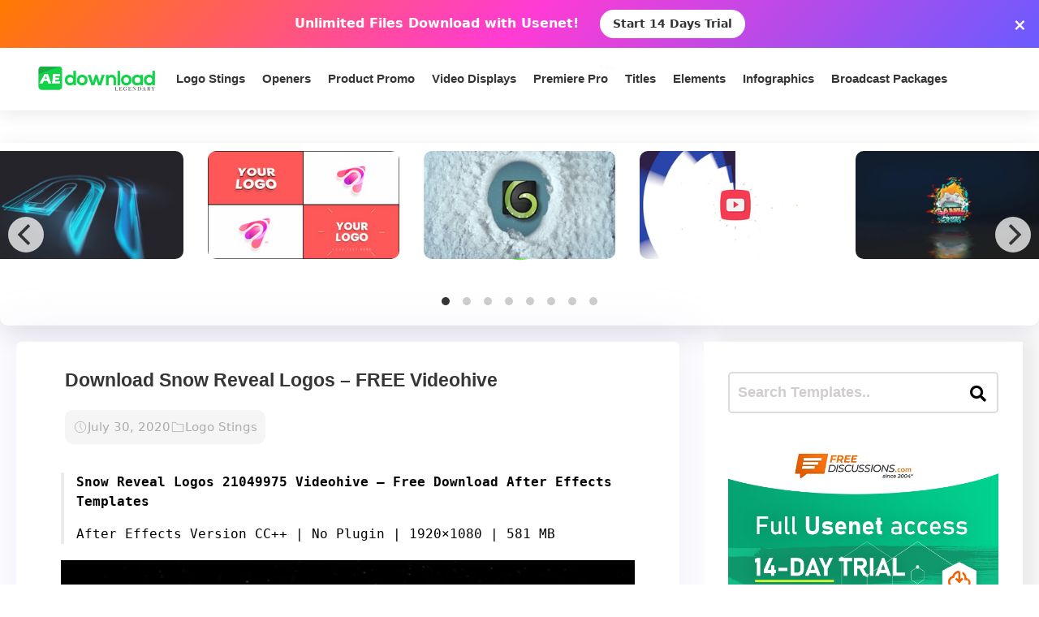

--- FILE ---
content_type: text/html; charset=UTF-8
request_url: https://aedownload.com/download-snow-reveal-logos-free-videohive/
body_size: 28765
content:
<!doctype html>
<html lang="en-US">
<head>
<div id="topNoticeBar"
style="
width:100%;
background:linear-gradient(135deg,#ff7a00,#ff3bd4,#6a5bff);
color:white;
padding:12px 15px;
text-align:center;
font-family:system-ui,sans-serif;
font-size:16px;
font-weight:600;
position:relative;
display:none; /* JS decides to show */
"
>
<span style="margin-right:10px;">
Unlimited Files Download <strong>with Usenet!</strong>
</span>
<!-- CTA BUTTON — ALWAYS NEW TAB -->
<a href="https://polluxprofitpath.com/trck/eclick/2f83ad7c2e7a261c944a0f67197a9bef" class="topNoticeBtn" target="_blank" rel="noopener" style="
display:inline-block;
margin-left:10px;
padding:7px 16px;
background:white;
color:#333;
font-weight:700;
border-radius:25px;
text-decoration:none;
font-size:14px;
transition:0.2s;
" onmouseover="if (!window.__cfRLUnblockHandlers) return false; this.style.opacity='0.8'" onmouseout="if (!window.__cfRLUnblockHandlers) return false; this.style.opacity='1'" data-cf-modified-17c8e76323af0f44f5e59317-="">
Start 14 Days Trial
</a>
<!-- CLOSE ICON -->
<span id="closeNoticeBar"
style="
position:absolute;
right:15px;
top:50%;
transform:translateY(-50%);
cursor:pointer;
font-size:20px;
line-height:20px;
">
×
</span>
</div>
<script type="17c8e76323af0f44f5e59317-text/javascript">
document.addEventListener("DOMContentLoaded", function () {
const bar = document.getElementById("topNoticeBar");
// Check if user has closed the bar within last 24 hours
const hideUntil = localStorage.getItem("hideNoticeUntil");
if (!hideUntil || Date.now() > parseInt(hideUntil)) {
bar.style.display = "block";
}
// Close button logic
document.getElementById("closeNoticeBar").addEventListener("click", function () {
bar.style.display = "none";
// Hide for 24 hours
const hideFor24h = Date.now() + (24 * 60 * 60 * 1000);
localStorage.setItem("hideNoticeUntil", hideFor24h.toString());
});
});
</script>
<!-- in your <head> -->
<script type="17c8e76323af0f44f5e59317-text/javascript">
(function() {
// 1) Inject tooltip CSS
const css = `
.tt-bubble {
position: absolute;
transform: translateX(-50%);
background: #333;
color: #fff;
padding: 6px 10px;
border-radius: 4px;
font-size: 16px;
/* ↓ added/modified for wrapping ↓ */
max-width: 200px;         /* tooltip will never exceed 200px */
white-space: normal;      /* allow line breaks */
overflow-wrap: break-word;/* break long words */
pointer-events: none;
opacity: 0;
transition: opacity .2s ease-in-out;
z-index: 9999;
}
.tt-bubble.show {
opacity: 1;
}
`;
const style = document.createElement('style');
style.textContent = css;
document.head.appendChild(style);
// 2) Create one tooltip element to reuse
let tooltip = document.createElement('div');
tooltip.className = 'tt-bubble';
document.body.appendChild(tooltip);
// 3) Show/hide helpers
function showTip(evt) {
const text = this.getAttribute('data-tooltip');
if (!text) return;
tooltip.textContent = text;
const rect = this.getBoundingClientRect();
const left = rect.left + rect.width / 2;
// wait until the text is rendered to get correct height
requestAnimationFrame(() => {
const top = window.scrollY + rect.top - tooltip.offsetHeight - 8;
tooltip.style.left = left + 'px';
tooltip.style.top  = top  + 'px';
tooltip.classList.add('show');
});
}
function hideTip() {
tooltip.classList.remove('show');
}
// 4) Attach listeners on DOM ready
document.addEventListener('DOMContentLoaded', function() {
document.querySelectorAll('[data-tooltip]').forEach(el => {
el.addEventListener('mouseenter', showTip);
el.addEventListener('mouseleave', hideTip);
});
});
})();
</script>
<script type="17c8e76323af0f44f5e59317-text/javascript">
document.addEventListener('DOMContentLoaded', function () {
const checkbox = document.getElementById('wpSwitch');
const slider = document.querySelector('.wp-toggle-slider');
const upgradeMsg = document.getElementById('upgrade-msg');
const redirectionDisabled = localStorage.getItem('redirection_disabled') === 'true';
// Initialize the toggle if token was detected previously
if (redirectionDisabled) {
checkbox.checked = true;
slider.classList.add('active');
}
checkbox.addEventListener('change', function () {
if (!redirectionDisabled) {
checkbox.checked = false; // revert the toggle
slider.classList.remove('active');
upgradeMsg.style.display = 'block';
} else {
// token is valid, keep it toggled visually
slider.classList.toggle('active', checkbox.checked);
}
});
});
</script>
<script type="17c8e76323af0f44f5e59317-text/javascript">
document.addEventListener('DOMContentLoaded', function () {
document.querySelectorAll('a.directlink').forEach(function(link) {
link.addEventListener('contextmenu', function(e) {
e.preventDefault();
console.log('[RedirectionX] Right-click blocked on directlink');
});
});
});
</script>
<script type="17c8e76323af0f44f5e59317-text/javascript">
(function() {
const allowedToken = 'JrQKjT3VxaMysIf3';
const urlParams = new URLSearchParams(window.location.search);
const token = urlParams.get('premium_token');
if (token === allowedToken) {
localStorage.setItem('redirection_disabled', 'true');
alert('Redirection has been disabled.');
// Remove token from URL without reloading
const cleanURL = window.location.origin + window.location.pathname;
window.history.replaceState({}, document.title, cleanURL);
}
})();
</script>
<meta name='impact-site-verification' value='-1102822009'>
<meta name='ir-site-verification-token' value='-1109375227' />
<script src="https://unpkg.com/flickity@2/dist/flickity.pkgd.min.js" type="17c8e76323af0f44f5e59317-text/javascript"></script>
<script type="17c8e76323af0f44f5e59317-text/javascript">(function(i,m,p,a,c,t){c.ire_o=p;c[p]=c[p]||function(){(c[p].a=c[p].a||[]).push(arguments)};t=a.createElement(m);var z=a.getElementsByTagName(m)[0];t.async=1;t.src=i;z.parentNode.insertBefore(t,z)})('https://utt.impactcdn.com/P-A2304117-e6ba-4ee1-8bb5-0d3583af157f1.js','script','impactStat',document,window);impactStat('transformLinks');impactStat('trackImpression');</script>
<script async src="https://pagead2.googlesyndication.com/pagead/js/adsbygoogle.js?client=pub-2367522707810842" crossorigin="anonymous" type="17c8e76323af0f44f5e59317-text/javascript"></script>
<!-- Global site tag (gtag.js) - Google Analytics -->
<script async src="https://www.googletagmanager.com/gtag/js?id=UA-39858798-2" type="17c8e76323af0f44f5e59317-text/javascript"></script>
<script type="17c8e76323af0f44f5e59317-text/javascript">
window.dataLayer = window.dataLayer || [];
function gtag(){dataLayer.push(arguments);}
gtag('js', new Date());
gtag('config', 'UA-39858798-2');
</script>
<meta name="viewport" content="width=device-width, initial-scale=1">
<link rel="stylesheet" href="https://unpkg.com/flickity@2/dist/flickity.min.css">
<link rel="profile" href="https://gmpg.org/xfn/11">
<link rel="stylesheet" href="https://use.fontawesome.com/releases/v5.8.2/css/all.css" integrity="sha384-oS3vJWv+0UjzBfQzYUhtDYW+Pj2yciDJxpsK1OYPAYjqT085Qq/1cq5FLXAZQ7Ay" crossorigin="anonymous">
<link href="https://fonts.googleapis.com/css?family=Cabin+Sketch&display=swap" rel="stylesheet">
<meta name='robots' content='index, follow, max-image-preview:large, max-snippet:-1, max-video-preview:-1' />
<style>img:is([sizes="auto" i], [sizes^="auto," i]) { contain-intrinsic-size: 3000px 1500px }</style>
<!-- This site is optimized with the Yoast SEO plugin v26.3 - https://yoast.com/wordpress/plugins/seo/ -->
<title>Download Snow Reveal Logos - FREE Videohive - aedownload.com</title>
<link rel="canonical" href="https://aedownload.com/download-snow-reveal-logos-free-videohive/" />
<meta property="og:locale" content="en_US" />
<meta property="og:type" content="article" />
<meta property="og:title" content="Download Snow Reveal Logos - FREE Videohive - aedownload.com" />
<meta property="og:description" content="Snow Reveal Logos 21049975 Videohive &#8211; Free Download After Effects Templates After Effects Version CC++ | No Plugin | 1920&#215;1080 | 581 MB https://previews.customer.envatousercontent.com/h264-video-previews/bcd0c4d7-8fbc-4c6d-847d-a47e03dfaef7/1628060.mp4 Download Buy it Snow Reveal Logo 5 logo Versions Render ready 1080P Userguide included Pre-rendered elements included Easy to customize ( Just place your logo and render ) Color correctable elements [&hellip;]" />
<meta property="og:url" content="https://aedownload.com/download-snow-reveal-logos-free-videohive/" />
<meta property="og:site_name" content="aedownload.com" />
<meta property="article:publisher" content="https://www.facebook.com/aedownloadtemplates/" />
<meta property="article:published_time" content="2020-07-30T10:53:12+00:00" />
<meta property="article:modified_time" content="2020-07-30T15:25:18+00:00" />
<meta property="og:image" content="https://i2.wp.com/aedownload.com/wp-content/uploads/2020/07/Preview-Image-2020-07-30T115142.171.jpg?fit=590%2C332&ssl=1" />
<meta property="og:image:width" content="590" />
<meta property="og:image:height" content="332" />
<meta property="og:image:type" content="image/jpeg" />
<meta name="author" content="iqexper" />
<meta name="twitter:card" content="summary_large_image" />
<meta name="twitter:creator" content="@Ae_download" />
<meta name="twitter:site" content="@Ae_download" />
<meta name="twitter:label1" content="Written by" />
<meta name="twitter:data1" content="iqexper" />
<meta name="twitter:label2" content="Est. reading time" />
<meta name="twitter:data2" content="1 minute" />
<script type="application/ld+json" class="yoast-schema-graph">{"@context":"https://schema.org","@graph":[{"@type":"Article","@id":"https://aedownload.com/download-snow-reveal-logos-free-videohive/#article","isPartOf":{"@id":"https://aedownload.com/download-snow-reveal-logos-free-videohive/"},"author":{"name":"iqexper","@id":"https://aedownload.com/#/schema/person/77e47af0a9b8f76a25c5e1fe814cf365"},"headline":"Download Snow Reveal Logos &#8211; FREE Videohive","datePublished":"2020-07-30T10:53:12+00:00","dateModified":"2020-07-30T15:25:18+00:00","mainEntityOfPage":{"@id":"https://aedownload.com/download-snow-reveal-logos-free-videohive/"},"wordCount":131,"commentCount":0,"publisher":{"@id":"https://aedownload.com/#organization"},"image":{"@id":"https://aedownload.com/download-snow-reveal-logos-free-videohive/#primaryimage"},"thumbnailUrl":"https://aedownload.com/wp-content/uploads/2020/07/Preview-Image-2020-07-30T115142.171.jpg","keywords":["branding","christmas","classy","company","corporate","elegant","emerge","flat logo","logo","reveal","seasonal","snow","xmas"],"articleSection":["Logo Stings"],"inLanguage":"en-US","potentialAction":[{"@type":"CommentAction","name":"Comment","target":["https://aedownload.com/download-snow-reveal-logos-free-videohive/#respond"]}]},{"@type":"WebPage","@id":"https://aedownload.com/download-snow-reveal-logos-free-videohive/","url":"https://aedownload.com/download-snow-reveal-logos-free-videohive/","name":"Download Snow Reveal Logos - FREE Videohive - aedownload.com","isPartOf":{"@id":"https://aedownload.com/#website"},"primaryImageOfPage":{"@id":"https://aedownload.com/download-snow-reveal-logos-free-videohive/#primaryimage"},"image":{"@id":"https://aedownload.com/download-snow-reveal-logos-free-videohive/#primaryimage"},"thumbnailUrl":"https://aedownload.com/wp-content/uploads/2020/07/Preview-Image-2020-07-30T115142.171.jpg","datePublished":"2020-07-30T10:53:12+00:00","dateModified":"2020-07-30T15:25:18+00:00","breadcrumb":{"@id":"https://aedownload.com/download-snow-reveal-logos-free-videohive/#breadcrumb"},"inLanguage":"en-US","potentialAction":[{"@type":"ReadAction","target":["https://aedownload.com/download-snow-reveal-logos-free-videohive/"]}]},{"@type":"ImageObject","inLanguage":"en-US","@id":"https://aedownload.com/download-snow-reveal-logos-free-videohive/#primaryimage","url":"https://aedownload.com/wp-content/uploads/2020/07/Preview-Image-2020-07-30T115142.171.jpg","contentUrl":"https://aedownload.com/wp-content/uploads/2020/07/Preview-Image-2020-07-30T115142.171.jpg","width":590,"height":332},{"@type":"BreadcrumbList","@id":"https://aedownload.com/download-snow-reveal-logos-free-videohive/#breadcrumb","itemListElement":[{"@type":"ListItem","position":1,"name":"Home","item":"https://aedownload.com/"},{"@type":"ListItem","position":2,"name":"Download Snow Reveal Logos &#8211; FREE Videohive"}]},{"@type":"WebSite","@id":"https://aedownload.com/#website","url":"https://aedownload.com/","name":"aedownload.com","description":"The biggest Free After Effects Library Online","publisher":{"@id":"https://aedownload.com/#organization"},"potentialAction":[{"@type":"SearchAction","target":{"@type":"EntryPoint","urlTemplate":"https://aedownload.com/?s={search_term_string}"},"query-input":{"@type":"PropertyValueSpecification","valueRequired":true,"valueName":"search_term_string"}}],"inLanguage":"en-US"},{"@type":"Organization","@id":"https://aedownload.com/#organization","name":"AEdownload","url":"https://aedownload.com/","logo":{"@type":"ImageObject","inLanguage":"en-US","@id":"https://aedownload.com/#/schema/logo/image/","url":"https://i1.wp.com/aedownload.com/wp-content/uploads/2019/05/aedownload-company.jpg?fit=1004%2C926&ssl=1","contentUrl":"https://i1.wp.com/aedownload.com/wp-content/uploads/2019/05/aedownload-company.jpg?fit=1004%2C926&ssl=1","width":1004,"height":926,"caption":"AEdownload"},"image":{"@id":"https://aedownload.com/#/schema/logo/image/"},"sameAs":["https://www.facebook.com/aedownloadtemplates/","https://x.com/Ae_download"]},{"@type":"Person","@id":"https://aedownload.com/#/schema/person/77e47af0a9b8f76a25c5e1fe814cf365","name":"iqexper","image":{"@type":"ImageObject","inLanguage":"en-US","@id":"https://aedownload.com/#/schema/person/image/","url":"https://secure.gravatar.com/avatar/3a5ce31bc905c4b1721e148903da9ddd3e17cc052f9ae7b8655a1a0a93ecbb7f?s=96&d=mm&r=g","contentUrl":"https://secure.gravatar.com/avatar/3a5ce31bc905c4b1721e148903da9ddd3e17cc052f9ae7b8655a1a0a93ecbb7f?s=96&d=mm&r=g","caption":"iqexper"}}]}</script>
<!-- / Yoast SEO plugin. -->
<link rel='dns-prefetch' href='//stats.wp.com' />
<link rel='dns-prefetch' href='//fonts.googleapis.com' />
<link rel='dns-prefetch' href='//v0.wordpress.com' />
<link rel='preconnect' href='//c0.wp.com' />
<link rel="alternate" type="application/rss+xml" title="aedownload.com &raquo; Feed" href="https://aedownload.com/feed/" />
<link rel="alternate" type="application/rss+xml" title="aedownload.com &raquo; Comments Feed" href="https://aedownload.com/comments/feed/" />
<link rel="alternate" type="application/rss+xml" title="aedownload.com &raquo; Download Snow Reveal Logos &#8211; FREE Videohive Comments Feed" href="https://aedownload.com/download-snow-reveal-logos-free-videohive/feed/" />
<script type="17c8e76323af0f44f5e59317-text/javascript">
/* <![CDATA[ */
window._wpemojiSettings = {"baseUrl":"https:\/\/s.w.org\/images\/core\/emoji\/16.0.1\/72x72\/","ext":".png","svgUrl":"https:\/\/s.w.org\/images\/core\/emoji\/16.0.1\/svg\/","svgExt":".svg","source":{"concatemoji":"https:\/\/aedownload.com\/wp-includes\/js\/wp-emoji-release.min.js?ver=6.8.3"}};
/*! This file is auto-generated */
!function(s,n){var o,i,e;function c(e){try{var t={supportTests:e,timestamp:(new Date).valueOf()};sessionStorage.setItem(o,JSON.stringify(t))}catch(e){}}function p(e,t,n){e.clearRect(0,0,e.canvas.width,e.canvas.height),e.fillText(t,0,0);var t=new Uint32Array(e.getImageData(0,0,e.canvas.width,e.canvas.height).data),a=(e.clearRect(0,0,e.canvas.width,e.canvas.height),e.fillText(n,0,0),new Uint32Array(e.getImageData(0,0,e.canvas.width,e.canvas.height).data));return t.every(function(e,t){return e===a[t]})}function u(e,t){e.clearRect(0,0,e.canvas.width,e.canvas.height),e.fillText(t,0,0);for(var n=e.getImageData(16,16,1,1),a=0;a<n.data.length;a++)if(0!==n.data[a])return!1;return!0}function f(e,t,n,a){switch(t){case"flag":return n(e,"\ud83c\udff3\ufe0f\u200d\u26a7\ufe0f","\ud83c\udff3\ufe0f\u200b\u26a7\ufe0f")?!1:!n(e,"\ud83c\udde8\ud83c\uddf6","\ud83c\udde8\u200b\ud83c\uddf6")&&!n(e,"\ud83c\udff4\udb40\udc67\udb40\udc62\udb40\udc65\udb40\udc6e\udb40\udc67\udb40\udc7f","\ud83c\udff4\u200b\udb40\udc67\u200b\udb40\udc62\u200b\udb40\udc65\u200b\udb40\udc6e\u200b\udb40\udc67\u200b\udb40\udc7f");case"emoji":return!a(e,"\ud83e\udedf")}return!1}function g(e,t,n,a){var r="undefined"!=typeof WorkerGlobalScope&&self instanceof WorkerGlobalScope?new OffscreenCanvas(300,150):s.createElement("canvas"),o=r.getContext("2d",{willReadFrequently:!0}),i=(o.textBaseline="top",o.font="600 32px Arial",{});return e.forEach(function(e){i[e]=t(o,e,n,a)}),i}function t(e){var t=s.createElement("script");t.src=e,t.defer=!0,s.head.appendChild(t)}"undefined"!=typeof Promise&&(o="wpEmojiSettingsSupports",i=["flag","emoji"],n.supports={everything:!0,everythingExceptFlag:!0},e=new Promise(function(e){s.addEventListener("DOMContentLoaded",e,{once:!0})}),new Promise(function(t){var n=function(){try{var e=JSON.parse(sessionStorage.getItem(o));if("object"==typeof e&&"number"==typeof e.timestamp&&(new Date).valueOf()<e.timestamp+604800&&"object"==typeof e.supportTests)return e.supportTests}catch(e){}return null}();if(!n){if("undefined"!=typeof Worker&&"undefined"!=typeof OffscreenCanvas&&"undefined"!=typeof URL&&URL.createObjectURL&&"undefined"!=typeof Blob)try{var e="postMessage("+g.toString()+"("+[JSON.stringify(i),f.toString(),p.toString(),u.toString()].join(",")+"));",a=new Blob([e],{type:"text/javascript"}),r=new Worker(URL.createObjectURL(a),{name:"wpTestEmojiSupports"});return void(r.onmessage=function(e){c(n=e.data),r.terminate(),t(n)})}catch(e){}c(n=g(i,f,p,u))}t(n)}).then(function(e){for(var t in e)n.supports[t]=e[t],n.supports.everything=n.supports.everything&&n.supports[t],"flag"!==t&&(n.supports.everythingExceptFlag=n.supports.everythingExceptFlag&&n.supports[t]);n.supports.everythingExceptFlag=n.supports.everythingExceptFlag&&!n.supports.flag,n.DOMReady=!1,n.readyCallback=function(){n.DOMReady=!0}}).then(function(){return e}).then(function(){var e;n.supports.everything||(n.readyCallback(),(e=n.source||{}).concatemoji?t(e.concatemoji):e.wpemoji&&e.twemoji&&(t(e.twemoji),t(e.wpemoji)))}))}((window,document),window._wpemojiSettings);
/* ]]> */
</script>
<link rel='stylesheet' id='jetpack_related-posts-css' href='https://c0.wp.com/p/jetpack/15.2/modules/related-posts/related-posts.css' type='text/css' media='all' />
<style id='wp-emoji-styles-inline-css' type='text/css'>
img.wp-smiley, img.emoji {
display: inline !important;
border: none !important;
box-shadow: none !important;
height: 1em !important;
width: 1em !important;
margin: 0 0.07em !important;
vertical-align: -0.1em !important;
background: none !important;
padding: 0 !important;
}
</style>
<link rel='stylesheet' id='wp-block-library-css' href='https://c0.wp.com/c/6.8.3/wp-includes/css/dist/block-library/style.min.css' type='text/css' media='all' />
<style id='classic-theme-styles-inline-css' type='text/css'>
/*! This file is auto-generated */
.wp-block-button__link{color:#fff;background-color:#32373c;border-radius:9999px;box-shadow:none;text-decoration:none;padding:calc(.667em + 2px) calc(1.333em + 2px);font-size:1.125em}.wp-block-file__button{background:#32373c;color:#fff;text-decoration:none}
</style>
<link rel='stylesheet' id='mediaelement-css' href='https://c0.wp.com/c/6.8.3/wp-includes/js/mediaelement/mediaelementplayer-legacy.min.css' type='text/css' media='all' />
<link rel='stylesheet' id='wp-mediaelement-css' href='https://c0.wp.com/c/6.8.3/wp-includes/js/mediaelement/wp-mediaelement.min.css' type='text/css' media='all' />
<style id='jetpack-sharing-buttons-style-inline-css' type='text/css'>
.jetpack-sharing-buttons__services-list{display:flex;flex-direction:row;flex-wrap:wrap;gap:0;list-style-type:none;margin:5px;padding:0}.jetpack-sharing-buttons__services-list.has-small-icon-size{font-size:12px}.jetpack-sharing-buttons__services-list.has-normal-icon-size{font-size:16px}.jetpack-sharing-buttons__services-list.has-large-icon-size{font-size:24px}.jetpack-sharing-buttons__services-list.has-huge-icon-size{font-size:36px}@media print{.jetpack-sharing-buttons__services-list{display:none!important}}.editor-styles-wrapper .wp-block-jetpack-sharing-buttons{gap:0;padding-inline-start:0}ul.jetpack-sharing-buttons__services-list.has-background{padding:1.25em 2.375em}
</style>
<style id='global-styles-inline-css' type='text/css'>
:root{--wp--preset--aspect-ratio--square: 1;--wp--preset--aspect-ratio--4-3: 4/3;--wp--preset--aspect-ratio--3-4: 3/4;--wp--preset--aspect-ratio--3-2: 3/2;--wp--preset--aspect-ratio--2-3: 2/3;--wp--preset--aspect-ratio--16-9: 16/9;--wp--preset--aspect-ratio--9-16: 9/16;--wp--preset--color--black: #000000;--wp--preset--color--cyan-bluish-gray: #abb8c3;--wp--preset--color--white: #ffffff;--wp--preset--color--pale-pink: #f78da7;--wp--preset--color--vivid-red: #cf2e2e;--wp--preset--color--luminous-vivid-orange: #ff6900;--wp--preset--color--luminous-vivid-amber: #fcb900;--wp--preset--color--light-green-cyan: #7bdcb5;--wp--preset--color--vivid-green-cyan: #00d084;--wp--preset--color--pale-cyan-blue: #8ed1fc;--wp--preset--color--vivid-cyan-blue: #0693e3;--wp--preset--color--vivid-purple: #9b51e0;--wp--preset--gradient--vivid-cyan-blue-to-vivid-purple: linear-gradient(135deg,rgba(6,147,227,1) 0%,rgb(155,81,224) 100%);--wp--preset--gradient--light-green-cyan-to-vivid-green-cyan: linear-gradient(135deg,rgb(122,220,180) 0%,rgb(0,208,130) 100%);--wp--preset--gradient--luminous-vivid-amber-to-luminous-vivid-orange: linear-gradient(135deg,rgba(252,185,0,1) 0%,rgba(255,105,0,1) 100%);--wp--preset--gradient--luminous-vivid-orange-to-vivid-red: linear-gradient(135deg,rgba(255,105,0,1) 0%,rgb(207,46,46) 100%);--wp--preset--gradient--very-light-gray-to-cyan-bluish-gray: linear-gradient(135deg,rgb(238,238,238) 0%,rgb(169,184,195) 100%);--wp--preset--gradient--cool-to-warm-spectrum: linear-gradient(135deg,rgb(74,234,220) 0%,rgb(151,120,209) 20%,rgb(207,42,186) 40%,rgb(238,44,130) 60%,rgb(251,105,98) 80%,rgb(254,248,76) 100%);--wp--preset--gradient--blush-light-purple: linear-gradient(135deg,rgb(255,206,236) 0%,rgb(152,150,240) 100%);--wp--preset--gradient--blush-bordeaux: linear-gradient(135deg,rgb(254,205,165) 0%,rgb(254,45,45) 50%,rgb(107,0,62) 100%);--wp--preset--gradient--luminous-dusk: linear-gradient(135deg,rgb(255,203,112) 0%,rgb(199,81,192) 50%,rgb(65,88,208) 100%);--wp--preset--gradient--pale-ocean: linear-gradient(135deg,rgb(255,245,203) 0%,rgb(182,227,212) 50%,rgb(51,167,181) 100%);--wp--preset--gradient--electric-grass: linear-gradient(135deg,rgb(202,248,128) 0%,rgb(113,206,126) 100%);--wp--preset--gradient--midnight: linear-gradient(135deg,rgb(2,3,129) 0%,rgb(40,116,252) 100%);--wp--preset--font-size--small: 13px;--wp--preset--font-size--medium: 20px;--wp--preset--font-size--large: 36px;--wp--preset--font-size--x-large: 42px;--wp--preset--spacing--20: 0.44rem;--wp--preset--spacing--30: 0.67rem;--wp--preset--spacing--40: 1rem;--wp--preset--spacing--50: 1.5rem;--wp--preset--spacing--60: 2.25rem;--wp--preset--spacing--70: 3.38rem;--wp--preset--spacing--80: 5.06rem;--wp--preset--shadow--natural: 6px 6px 9px rgba(0, 0, 0, 0.2);--wp--preset--shadow--deep: 12px 12px 50px rgba(0, 0, 0, 0.4);--wp--preset--shadow--sharp: 6px 6px 0px rgba(0, 0, 0, 0.2);--wp--preset--shadow--outlined: 6px 6px 0px -3px rgba(255, 255, 255, 1), 6px 6px rgba(0, 0, 0, 1);--wp--preset--shadow--crisp: 6px 6px 0px rgba(0, 0, 0, 1);}:where(.is-layout-flex){gap: 0.5em;}:where(.is-layout-grid){gap: 0.5em;}body .is-layout-flex{display: flex;}.is-layout-flex{flex-wrap: wrap;align-items: center;}.is-layout-flex > :is(*, div){margin: 0;}body .is-layout-grid{display: grid;}.is-layout-grid > :is(*, div){margin: 0;}:where(.wp-block-columns.is-layout-flex){gap: 2em;}:where(.wp-block-columns.is-layout-grid){gap: 2em;}:where(.wp-block-post-template.is-layout-flex){gap: 1.25em;}:where(.wp-block-post-template.is-layout-grid){gap: 1.25em;}.has-black-color{color: var(--wp--preset--color--black) !important;}.has-cyan-bluish-gray-color{color: var(--wp--preset--color--cyan-bluish-gray) !important;}.has-white-color{color: var(--wp--preset--color--white) !important;}.has-pale-pink-color{color: var(--wp--preset--color--pale-pink) !important;}.has-vivid-red-color{color: var(--wp--preset--color--vivid-red) !important;}.has-luminous-vivid-orange-color{color: var(--wp--preset--color--luminous-vivid-orange) !important;}.has-luminous-vivid-amber-color{color: var(--wp--preset--color--luminous-vivid-amber) !important;}.has-light-green-cyan-color{color: var(--wp--preset--color--light-green-cyan) !important;}.has-vivid-green-cyan-color{color: var(--wp--preset--color--vivid-green-cyan) !important;}.has-pale-cyan-blue-color{color: var(--wp--preset--color--pale-cyan-blue) !important;}.has-vivid-cyan-blue-color{color: var(--wp--preset--color--vivid-cyan-blue) !important;}.has-vivid-purple-color{color: var(--wp--preset--color--vivid-purple) !important;}.has-black-background-color{background-color: var(--wp--preset--color--black) !important;}.has-cyan-bluish-gray-background-color{background-color: var(--wp--preset--color--cyan-bluish-gray) !important;}.has-white-background-color{background-color: var(--wp--preset--color--white) !important;}.has-pale-pink-background-color{background-color: var(--wp--preset--color--pale-pink) !important;}.has-vivid-red-background-color{background-color: var(--wp--preset--color--vivid-red) !important;}.has-luminous-vivid-orange-background-color{background-color: var(--wp--preset--color--luminous-vivid-orange) !important;}.has-luminous-vivid-amber-background-color{background-color: var(--wp--preset--color--luminous-vivid-amber) !important;}.has-light-green-cyan-background-color{background-color: var(--wp--preset--color--light-green-cyan) !important;}.has-vivid-green-cyan-background-color{background-color: var(--wp--preset--color--vivid-green-cyan) !important;}.has-pale-cyan-blue-background-color{background-color: var(--wp--preset--color--pale-cyan-blue) !important;}.has-vivid-cyan-blue-background-color{background-color: var(--wp--preset--color--vivid-cyan-blue) !important;}.has-vivid-purple-background-color{background-color: var(--wp--preset--color--vivid-purple) !important;}.has-black-border-color{border-color: var(--wp--preset--color--black) !important;}.has-cyan-bluish-gray-border-color{border-color: var(--wp--preset--color--cyan-bluish-gray) !important;}.has-white-border-color{border-color: var(--wp--preset--color--white) !important;}.has-pale-pink-border-color{border-color: var(--wp--preset--color--pale-pink) !important;}.has-vivid-red-border-color{border-color: var(--wp--preset--color--vivid-red) !important;}.has-luminous-vivid-orange-border-color{border-color: var(--wp--preset--color--luminous-vivid-orange) !important;}.has-luminous-vivid-amber-border-color{border-color: var(--wp--preset--color--luminous-vivid-amber) !important;}.has-light-green-cyan-border-color{border-color: var(--wp--preset--color--light-green-cyan) !important;}.has-vivid-green-cyan-border-color{border-color: var(--wp--preset--color--vivid-green-cyan) !important;}.has-pale-cyan-blue-border-color{border-color: var(--wp--preset--color--pale-cyan-blue) !important;}.has-vivid-cyan-blue-border-color{border-color: var(--wp--preset--color--vivid-cyan-blue) !important;}.has-vivid-purple-border-color{border-color: var(--wp--preset--color--vivid-purple) !important;}.has-vivid-cyan-blue-to-vivid-purple-gradient-background{background: var(--wp--preset--gradient--vivid-cyan-blue-to-vivid-purple) !important;}.has-light-green-cyan-to-vivid-green-cyan-gradient-background{background: var(--wp--preset--gradient--light-green-cyan-to-vivid-green-cyan) !important;}.has-luminous-vivid-amber-to-luminous-vivid-orange-gradient-background{background: var(--wp--preset--gradient--luminous-vivid-amber-to-luminous-vivid-orange) !important;}.has-luminous-vivid-orange-to-vivid-red-gradient-background{background: var(--wp--preset--gradient--luminous-vivid-orange-to-vivid-red) !important;}.has-very-light-gray-to-cyan-bluish-gray-gradient-background{background: var(--wp--preset--gradient--very-light-gray-to-cyan-bluish-gray) !important;}.has-cool-to-warm-spectrum-gradient-background{background: var(--wp--preset--gradient--cool-to-warm-spectrum) !important;}.has-blush-light-purple-gradient-background{background: var(--wp--preset--gradient--blush-light-purple) !important;}.has-blush-bordeaux-gradient-background{background: var(--wp--preset--gradient--blush-bordeaux) !important;}.has-luminous-dusk-gradient-background{background: var(--wp--preset--gradient--luminous-dusk) !important;}.has-pale-ocean-gradient-background{background: var(--wp--preset--gradient--pale-ocean) !important;}.has-electric-grass-gradient-background{background: var(--wp--preset--gradient--electric-grass) !important;}.has-midnight-gradient-background{background: var(--wp--preset--gradient--midnight) !important;}.has-small-font-size{font-size: var(--wp--preset--font-size--small) !important;}.has-medium-font-size{font-size: var(--wp--preset--font-size--medium) !important;}.has-large-font-size{font-size: var(--wp--preset--font-size--large) !important;}.has-x-large-font-size{font-size: var(--wp--preset--font-size--x-large) !important;}
:where(.wp-block-post-template.is-layout-flex){gap: 1.25em;}:where(.wp-block-post-template.is-layout-grid){gap: 1.25em;}
:where(.wp-block-columns.is-layout-flex){gap: 2em;}:where(.wp-block-columns.is-layout-grid){gap: 2em;}
:root :where(.wp-block-pullquote){font-size: 1.5em;line-height: 1.6;}
</style>
<link rel='stylesheet' id='redirectionx-style-css' href='https://aedownload.com/wp-content/plugins/redirectionX/css/redirectionx.css?ver=1.0-b-modified-1746111976' type='text/css' media='all' />
<link rel='stylesheet' id='themeplace-fonts-css' href='//fonts.googleapis.com/css?family=Poppins%3A100%2C200%2C300%2C400%2C500%2C600%2C700%2C800%2C900&#038;ver=1.0.7' type='text/css' media='screen' />
<link rel='stylesheet' id='bootstrap-css' href='https://aedownload.com/wp-content/themes/themeplace/assets/css/bootstrap.min.css?ver=1.0.7-b-modified-1669833256' type='text/css' media='all' />
<link rel='stylesheet' id='magnific-popup-css' href='https://aedownload.com/wp-content/themes/themeplace/assets/css/magnific-popup.css?ver=1.0.7-b-modified-1669833187' type='text/css' media='all' />
<link rel='stylesheet' id='imagetooltip-css' href='https://aedownload.com/wp-content/themes/themeplace/assets/css/imagetooltip.min.css?ver=1.0.7-b-modified-1669833177' type='text/css' media='all' />
<link rel='stylesheet' id='font-awesome-css' href='https://aedownload.com/wp-content/themes/themeplace/assets/css/font-awesome.min.css?ver=1.0.7-b-modified-1669833450' type='text/css' media='all' />
<link rel='stylesheet' id='slick-css' href='https://aedownload.com/wp-content/themes/themeplace/assets/css/slick.css?ver=1.0.7-b-modified-1669833136' type='text/css' media='all' />
<link rel='stylesheet' id='slick-theme-css' href='https://aedownload.com/wp-content/themes/themeplace/assets/css/slick-theme.css?ver=1.0.7-b-modified-1669833138' type='text/css' media='all' />
<link rel='stylesheet' id='themeplace-style-css' href='https://aedownload.com/wp-content/themes/themeplace/style.css?b-modified=1762780558&#038;ver=6.8.3' type='text/css' media='all' />
<style id='themeplace-style-inline-css' type='text/css'>
.preloader span,
.themeplace-button,
.download-item-button a:hover,
.mejs-controls .mejs-time-rail .mejs-time-current,
.affiliate_btn,
.fes-table thead,
#add-customer-message,
.edd-message-fields input[type=submit],
.fes-product-list-td a:hover,
div.fes-form .fes-submit input[type=submit],
.page-numbers.current,
.page-numbers:active, 
.page-numbers:hover,
.menu-item.menu-login-url>a:hover,
.menu-item.menu-logout-url>a:hover,
.menu-cart>a:hover,
.edd_cart_remove_item_btn,
#edd_checkout_cart .edd_cart_header_row th,
.edd-free-downloads-mobile button,
#edd-purchase-button, .edd-submit, [type=submit].edd-submit,
.themeplace_edd_form,
#edd_user_history th,
#edd_purchase_receipt_products th,
#edd_purchase_receipt th,
.banner ul.banner-button li a:hover,
.menu-bar .desktop-menu .navigation>li>ul>li:hover,
.menu-bar .desktop-menu .navigation>li>ul>li>ul>li:hover,
.menu-bar .desktop-menu .navigation>li>ul>li>ul>li.current-menu-item,
.menu-bar .desktop-menu .navigation>li>ul>li.current-menu-parent,
.menu-bar .desktop-menu .navigation>li>ul>li.current-menu-item,
.bbp-submit-wrapper button,
#bbpress-forums #bbp-your-profile fieldset.submit button, div.bbp-submit-wrapper button,
#bbpress-forums #bbp-single-user-details #bbp-user-navigation li.current a,
.bbp-pagination-links a:hover, 
.bbp-pagination-links span.current,
#bbpress-forums li.bbp-header, 
#bbpress-forums li.bbp-footer,
.themeplace-btn,
.themeplace-btn.bordered:hover,
.comment-navigation .nav-previous a,
.comment-navigation .nav-next a,
.themeplace-pagination .prev a,
.themeplace-pagination .next a,
.themeplace-download-filters .filter-by a.active,
.themeplace-download-filters .filter-by a:hover,
.post-password-form p input[type=submit],
a.prev.page-numbers,
a.next.page-numbers,
.fes-view-comment-link,
.tagcloud a:hover,
.pagination .prev,
.pagination .next,
.page-links .current,
.comment-form button,
.menu-cart-total a,
.fes-pagination .page-numbers:hover,
.fes-pagination .page-numbers.current,
table#fes-comments-table .fes-cmt-submit-form:hover,
table#fes-comments-table .fes-ignore:hover,
.banner ul.banner-button li:first-child a,
.download-filter ul li.select-cat,
.newest-filter ul li.select-cat,
.themeplace-pricing-table.recommended:after,
.themeplace-pricing-table .themeplace-buy-button,
.footer-widget .mc4wp-form-fields input[type=submit],
.edd-reviews-form input[type=submit],
.single-download-nav li a.active,
.widget-themeplace-tags ul li a:hover,
.widget.widget-themeplace-price .download-sale:after,
.edd-submit.button.blue,
.edd-submit.button.blue.active,
.edd-submit.button.blue:focus,
.edd-submit.button.blue:hover {
background: #3FCD32!important;
}
.themeplace-login-footer a,	
.fes-vendor-menu ul li.active a,
#fes-vendor-store-link a,
.themeplace-register-footer a,
.banner ul.banner-button li a,
.mobile-menu .navigation li:hover > a,
.menu-bar .desktop-menu li.current-menu-parent > a,
.menu-bar .desktop-menu li.current-menu-item > a,
.menu-bar .desktop-menu .navigation>li>a:hover,
.navbar .current-menu-item a,
.navbar-expand-lg .navbar-nav .nav-link:hover,
.themeplace-team a:hover,
.themeplace-btn.bordered,
.menu-cart-product-item a:last-child,	
.author-profile-sidebar .author-info ul li a:hover,
#backtotop,	
.page-links a,
.fes-product-name a,
.edd_cart_remove_item_btn:hover,
.widget-themeplace-author .author-info span a ,
.themeplace-download-filters .filter-by a,
.search-result-title span,
.widget.widget-themeplace-price .edd-cart-added-alert {
color: #3FCD32;
}
.edd_cart_remove_item_btn,
#fes-vendor-store-link,
.download-item-button a,
.menu-item.menu-login-url>a,
.menu-item.menu-logout-url>a,
table#fes-comments-table .fes-cmt-submit-form,
table#fes-comments-table .fes-ignore,
.menu-cart>a,
.edd_cart_remove_item_btn:hover,
.banner ul.banner-button li a,
#bbpress-forums li.bbp-body ul.forum,
.service-item:hover i,
.themeplace-btn.bordered,
.fes-order-list-td .view-order-fes,
.contact-form .form-group input:focus,
.contact-form .form-group textarea:focus,
.widget-area .widget-title,
.previous-timeline:hover a,
.next-timeline:hover a,
.widget-themeplace-author .author-info span,
.themeplace-download-filters .filter-by a,
.breadcrumb-content .themeplace-product-search-form,
.search-result-title,
.breadcrumb-content .sub-heading,
.themeplace-pricing-table>span,
.footer-widget .mc4wp-form-fields input[type=email],
.single-download-nav li a,
.widget-themeplace-tags ul li a,
.widget.widget-themeplace-price .download-sale,
.widget.widget-themeplace-price .download-comments,
.menu-cart-product-item a:first-child img,
table#fes-comments-table input[type=text], table#fes-comments-table textarea,
.fes-product-list-td a,
.fes-fields .fes-feat-image-upload a.fes-feat-image-btn,
.modal-footer,
.tagcloud a,	
.page-links a,
.sticky {
border-color: #3FCD32;
}
</style>
<script type="17c8e76323af0f44f5e59317-text/javascript" id="jetpack_related-posts-js-extra">
/* <![CDATA[ */
var related_posts_js_options = {"post_heading":"h4"};
/* ]]> */
</script>
<script type="17c8e76323af0f44f5e59317-text/javascript" src="https://c0.wp.com/p/jetpack/15.2/_inc/build/related-posts/related-posts.min.js" id="jetpack_related-posts-js"></script>
<script type="17c8e76323af0f44f5e59317-text/javascript" src="https://c0.wp.com/c/6.8.3/wp-includes/js/jquery/jquery.min.js" id="jquery-core-js"></script>
<script type="17c8e76323af0f44f5e59317-text/javascript" src="https://c0.wp.com/c/6.8.3/wp-includes/js/jquery/jquery-migrate.min.js" id="jquery-migrate-js"></script>
<link rel="https://api.w.org/" href="https://aedownload.com/wp-json/" /><link rel="alternate" title="JSON" type="application/json" href="https://aedownload.com/wp-json/wp/v2/posts/97778" /><link rel="EditURI" type="application/rsd+xml" title="RSD" href="https://aedownload.com/xmlrpc.php?rsd" />
<meta name="generator" content="WordPress 6.8.3" />
<link rel='shortlink' href='https://aedownload.com/?p=97778' />
<link rel="alternate" title="oEmbed (JSON)" type="application/json+oembed" href="https://aedownload.com/wp-json/oembed/1.0/embed?url=https%3A%2F%2Faedownload.com%2Fdownload-snow-reveal-logos-free-videohive%2F" />
<link rel="alternate" title="oEmbed (XML)" type="text/xml+oembed" href="https://aedownload.com/wp-json/oembed/1.0/embed?url=https%3A%2F%2Faedownload.com%2Fdownload-snow-reveal-logos-free-videohive%2F&#038;format=xml" />
<meta name="generator" content="Redux 4.5.8" />	<style>img#wpstats{display:none}</style>
<link rel="pingback" href="https://aedownload.com/xmlrpc.php"><link rel="icon" href="https://aedownload.com/wp-content/uploads/2019/05/fiveicon-150x150.png" sizes="32x32" />
<link rel="icon" href="https://aedownload.com/wp-content/uploads/2019/05/fiveicon.png" sizes="192x192" />
<link rel="apple-touch-icon" href="https://aedownload.com/wp-content/uploads/2019/05/fiveicon.png" />
<meta name="msapplication-TileImage" content="https://aedownload.com/wp-content/uploads/2019/05/fiveicon.png" />
<style type="text/css" id="wp-custom-css">
button#popsapp-close {
color: black !important;
}
a.provfx:before {
font-family: 'font awesome\ 5 free';
color: #e2e91d;
font-weight: bold;
padding-right: 5px;
content: "\f521";
}
div#upgrade-msg{
color: #3d3d3d;
font-size: 16px;
}
a.upgradewarnig:after {
font-family: 'Font Awesome\ 5 Free';
color: #90ff36;
font-weight: 500;
padding-left: 5px;
content: "\f3a5";
}
a.upgradewarnig {
color: #674fff;
}
/* Wrapper around the hidden input + slider */
.wp-toggle-wrapper {
position: relative;
display: inline-block;
width: 60px;    /* reduced from 80px */
height: 30px;   /* reduced from 40px */
flex-shrink: 0;
}
/* Hide the native checkbox/radio */
.wp-toggle-input {
opacity: 0;
width: 0;
height: 0;
}
/* The track */
.wp-toggle-slider {
position: absolute;
cursor: pointer;
top: 0; left: 0; right: 0; bottom: 0;
background-color: #ccc;
border-radius: 15px;             /* half the height */
transition: background-color 0.3s;
}
/* The thumb */
.wp-toggle-slider::before {
content: "";
position: absolute;
height: 24px;                    /* reduced from 32px */
width: 24px;                     /* reduced from 32px */
left: 3px;                       /* small inset */
bottom: 3px;
background-color: white;
border-radius: 50%;
transition: transform 0.3s;
}
/* Active (checked) state */
.wp-toggle-slider.active {
background-color: #11d348;
}
.wp-toggle-slider.active::before {
/* 60 (track) - 24 (thumb) - 2×3 (insets) = 30px */
transform: translateX(30px);
}
.switchmitcg {
padding-bottom: 20px;
}
div#upgrade-msg {
text-align: center;
}
a.provfx.rippleanim {
font-weight: 700;
font-size: 20px;
padding: 10px 20px;
border-radius: 5px;
color: #ffffff;
text-decoration: none;
margin: 0 10px;
display: block;
background: black;
text-align: center;
}
.box-horizontal {
display: flex;
align-items: center;
width: 100%;
background: linear-gradient(135deg, #a10fcc, #ff4a4a);
border-radius: 12px;
padding: 10px 20px;
box-shadow: 0 0 10px rgba(0,0,0,0.08);
font-family: Arial, sans-serif;
animation: floatIn 1s ease-in-out;
gap: 20px;
flex-wrap: wrap;
}
.box-logo-wrap,
.box-text-group,
.box-button-wrap {
flex: 1;
min-width: 200px;
text-align: center;
}
.box-logo-horizontal {
width: 180px;
}
.box-title {
font-size: 20px;
font-weight: bold;
margin: 0 0 8px;
color: #ffffff;
}
.box-text {
font-size: 14px;
color: #ffffff;
margin: 0;
}
.box-button {
display: inline-flex;
align-items: center;
justify-content: center;
gap: 8px;
background-color: #cfd51e;
color: white !important;
text-decoration: none;
padding: 8px 16px;
border-radius: 6px;
font-weight: bold;
transition: background-color 0.3s ease;
white-space: nowrap;
}
.box-button:hover {
background-color: #9fcc21;
}
.icon-small {
width: 20px;
height: 20px;
vertical-align: middle;
}
/* Animations */
@keyframes floatIn {
from {
opacity: 0;
transform: translateX(30px);
}
to {
opacity: 1;
transform: translateX(0);
}
}
/* Responsive */
@media (max-width: 768px) {
.box-horizontal {
flex-direction: column;
align-items: center;
text-align: center;
}
.box-logo-wrap,
.box-text-group,
.box-button-wrap {
flex: none;
width: 100%;
}
.box-button {
margin-top: 12px;
}
}
.box-container {
overflow: hidden;
font-family: Arial, sans-serif;
padding: 40px 0px;
}
.logo-center {
width: 146px;
display: block;
margin: 0 auto;
}
.box-content {
padding: 10px;
text-align: center;
}
.box-content h3 {
margin: 0 0 10px;
font-size: 18px;
}
.box-content p {
font-size: 14px;
color: #555;
padding: 0px 20px;
}
.action-button {
display: inline-flex;
align-items: center;
justify-content: center;
gap: 8px;
margin-top: 0px;
padding: 10px 23px;
background-color: #000000;
color: #fff !important;
text-decoration: none;
border-radius: 6px;
transition: background-color 0.3s ease;
font-weight: bold;
font-size: 14px;
}
.action-button:hover {
background-color: #3a3a3a;
}
.icon-crown {
width: 18px;
height: 18px;
vertical-align: middle;
}
.wiggle-heading {
display: inline-block;
animation: wiggle 3s ease-in-out infinite;
}
@keyframes wiggle {
0%, 7% {
transform: rotateZ(0);
}
15% {
transform: rotateZ(-15deg);
}
20% {
transform: rotateZ(10deg);
}
25% {
transform: rotateZ(-10deg);
}
30% {
transform: rotateZ(6deg);
}
35% {
transform: rotateZ(-4deg);
}
40%, 100% {
transform: rotateZ(0);
}
}
.single-post-extralinks a:before {
font-family: 'font awesome\ 5 free';
color: #3c5bf7;
padding-right: 5px;
content: "\f35d";
}
.recommended {
background: #ffffff;
border: 2px solid #3fcd32;
}
.prefiles:before {
font-family: 'font awesome\ 5 free';
color: #3c5bf7;
padding-right: 5px;
content: "\f004"!important;
}
.single-post-extralinks {
list-style: none;
padding: 20px 50px;
margin: 20px 0;
font-size: 17px;
color: #333;
border: 2px solid #eee2e2;
border-radius: 10px;
}
.single-post-extralinks a {
display: block;
text-decoration: none;
color: #0073aa;
padding: 8px 0;
}
.single-post-extralinks a:hover {
color: #005580;
background-color: #f9f9f9;
}
/* Specific Styling for Each Link */
.single-post-extralinks a.prefiles {
font-weight: bold;
color: #4143c0;
}
.single-post-extralinks a {
color: #000000;
font-weight: bold;
}
.col-xl-2.col-lg-2 {
z-index: 99;
}
.col-xl-10.col-lg-10 {
text-align: center;
right: 5%;
}
@keyframes wiggle {
0%, 7% {
transform: rotateZ(0);
}
15% {
transform: rotateZ(-15deg);
}
20% {
transform: rotateZ(10deg);
}
25% {
transform: rotateZ(-10deg);
}
30% {
transform: rotateZ(6deg);
}
35% {
transform: rotateZ(-4deg);
}
40%, 100% {
transform: rotateZ(0);
}
}
@media (min-width: 1920px) {
p.first-t {
font-size: 1.6vw !important;
}
}
@media (min-width: 1920px) {
.gallery-cell {
width: unset!important;
}
}
ol.flickity-page-dots {
padding-bottom: 20px;
}
a.linkgg {
text-align: center;
display: block;
color: slateblue;
font-weight: bold;
}
a.reddem-b {
background-color: #f54336;
color: #fff;
text-shadow: 0 0 4px rgb(0 0 0 / 38%);
padding: 6px 40px;
border-radius: 50px;
}
img.aligncenter.wp-image-137789 {
animation: wiggle 2s cubic-bezier(0, 0, 0.46, 0.49) infinite;
}
.shutter-promo {
padding: 20px;
border: 1px solid;
margin: 26px 0px;
border-radius: 10px;
}
a.button556:after {
font-family: 'font awesome\ 5 free';
color: #ffffff;
font-weight: bold;
padding-left: 5px;
content: "\f360";
}
.desktop-menu {
display: inline-table;
position: relative;
top: 7px;
}
a.button556 {
background: yellowgreen;
font-weight: bold;
padding: 5px 5px;
color: white;
border-radius: 5px;
}
.buttonsdownloadinfo {
padding-bottom: 30px;
}
a.shutterlink3:after {
font-family: 'font awesome\ 5 free';
color: #2d7bdf;
padding-left: 5px;
content: "\f35d";
}
a.shutterlink3 {
font-weight: bold;
color: steelblue;
border: 1px solid #3d5bd0;
border-radius: 5px;
font-size: 13px;
padding: 3px 8px;
}
.gallery:hover {
opacity: 0.9;
transition: 0.1s;
}
.Project-discription {
display: inline-block;
}
.gallery {
border-radius: 0px 0px 10px 10px;
}
.shutter-block {
padding-top: 30px;
display: flow-root;
}
.home-search2 {
text-align: center;
display: block;
margin-left: auto;
margin-right: auto;
width: 75%;
font-size: 25px;
}
.category-qurey {
padding-top: 30px;
font-size: 25px;
}
img.shutter-img {
border-radius: 10px 10px 0px 0px;
}
.gallery {
-webkit-box-shadow: 0 10px 30px 0 rgb(54 56 110 / 15%);
box-shadow: 0 10px 30px 0 rgb(54 56 110 / 15%);
-webkit-transition: .5s ease-in-out;
-o-transition: .5s ease-in-out;
transition: .5s ease-in-out;
}
div.gallery img {
width: 100%;
height: 100px;
}
div.desc {
padding: 15px;
text-align: center;
}
* {
box-sizing: border-box;
}
.responsive {
padding: 0 6px;
float: left;
width: 24.99999%;
}
@media only screen and (max-width: 700px) {
.responsive {
width: 49.99999%;
margin: 6px 0;
}
}
@media only screen and (max-width: 500px) {
.responsive {
width: 100%;
}
}
.clearfix:after {
content: "";
display: table;
clear: both;
}
a.tages-word {
background: #f0f0f0;
padding: 5px 10px;
font-weight: bold;
font-size: 13px;
border-radius: 20px;
margin: 0px 10px 0px 10px;
color: black;
}
.tages-search {
text-align: center;
display: block;
margin-top: -20px;
margin-bottom: 40px;
}
img.My-Happy-SVG {
position: absolute;
left: 0;
right: 0;
margin-left: auto;
margin-right: auto;
}
.holler-box.hwp-bottomright, .hwp-floating-btn.hwp-bottomright {
right: 25px;
bottom: 150px!important;
}
.gallery-cell-image {
transition: opacity 1s;
opacity: 0;
}
.gallery-cell-image.flickity-lazyloaded,
.gallery-cell-image.flickity-lazyerror {
opacity: 1;
}
.gallery-cell {
width: 20%;
margin-right:10px;
padding: 10px;
}
.flickity-page-dots {
bottom: 2px;
}
.flickity-viewport {
height: 204.97px!important;
}
button, html [type=button] {
padding: 0px;
}
img.gallery-cell-image {
border-radius: 10px;
}
.warning-box {
padding: 10px;
border: solid 2px #dadada;
border-radius: 8px;
}
.jetpack-display-remote-posts img {
border-radius: 10px;
}
.hurrytimer-button {
font-size: 16px;
color: #fff;
background-color: #a86af9;
border-radius: 4px;
padding: 10px 15px;
}
.hurrytimer-button:hover {
font-size: 16px;
color: #fff;
background-color: #945fd8;
border-radius: 4px;
padding: 10px 15px;
text-decoration: none
}
.trending-t {
font-size: 18px;
margin-bottom: 10px;
text-align: center;
display: block;
margin-left: auto;
margin-right: auto;
width: 60%;
padding-top: 10px;
}
.themeplace-search-form button:after {
position: absolute;
right: 10px;
top: 0;
padding: 12px 15px;
background: 0 0;
border: none;
cursor: pointer;
font-family: 'font awesome\ 5 free';
color: #000000;
font-weight: bold;
padding-right: 5px;
content: "\f002";
font-size: 20px;
}
.home-search {
text-align: center;
padding-bottom: 40px;
display: block;
margin-left: auto;
margin-right: auto;
width: 75%;
font-size: 25px;
}
a.terms-tranding:hover {
color: black;
}
.post-password-form p input[type=password], .themeplace-search-form input[type=text] {
border: 2px solid #dcdcdc;
border-radius: 5px;
font-size: 18px;
width: 100%;
font-weight: bold;
font-family: inherit;
}
input[name="s"]::placeholder {
color: #d1cdcd; 
}
a.terms-tranding {
margin-right: 16px;
color: #949494;
}
@media only screen and (max-width:640px){#jp-relatedposts .jp-relatedposts-items .jp-relatedposts-post{width:110%}}#jp-relatedposts .jp-relatedposts-items-visual .jp-relatedposts-post img.jp-relatedposts-post-img,#jp-relatedposts .jp-relatedposts-items-visual .jp-relatedposts-post span{height:auto}div#text-2{background:-webkit-gradient(linear,left top,right top,from(#fce4ed),to(#ffe8cc));background:linear-gradient(to right,#fce4ed,#ffe8cc);border:1px solid #e5d0d3;padding-top:20px;padding-bottom:20px;animation:pulse 2s infinite}.button-shutter{text-align:center;margin:auto;padding:25px;border-radius:5px;margin-bottom:20px}a.shutter123:hover{background-color:#3ac880}._2pkq7fOZ{color:#f5f5f500}.shutter-music{padding:20px 0}._2pkq7fOZ{min-height:35px;padding:10px 30px 11px;font-style:inherit;letter-spacing:0;font-size:14px;font-weight:700;margin-top:10px;white-space:nowrap;outline:0;border:none;border-radius:6px;display:inline-block;cursor:pointer;line-height:1em;transition:all .2s ease-in-out;background-color:#f3f1f1;border:1px solid #e3e3e3}a._2mhyJDE1{color:#686868!important;font-weight:700}.fb-background-color{margin-top:50px}._2pkq7fOZ:hover{background-color:#ebebeb}a.shutter123:before{font-family:'font awesome\ 5 free';color:#fff;padding-right:5px;content:"\f063"}a.infopage113:before{font-family:'font awesome\ 5 free';color:#fff;font-weight:900;padding-right:5px;content:"\f218"}a.infopage113{background-color:#6a93e7;font-weight:700;font-size:20px;padding:10px 20px;border-radius:5px;color:#fff!important;text-decoration:none;margin:0 10px;display:block}.mejs-audio{width:500px!important}@media only screen and (max-width:600px){.mejs-audio{width:250px!important}}a.shutter123{background-color:#46df91;font-weight:700;font-size:20px;padding:8px 30px;border-radius:50px;color:#fff!important;margin:0 10px;box-shadow:0 3px 0 0 #44c482;transition:all .2s ease-in-out;display:inline-block}.forumlink{background:#e9e9e9;padding:5px 10px;color:#fff!important;border-radius:5px}.hwp-row{background:#fafafa00!important}.holler-box{right:25px;bottom:25px;background-image:url(https://aedownload.com/wp-content/uploads/2020/10/pikoippmp.png);background-position:center;background-size:cover}img.gift-boxx{width:80%;top:10px;position:relative;left:2px}.jetpack_widget_social_icons ul{margin:0}.widgets-list-layout-links{float:none;width:100%;position:relative;left:10px;top:5px}.widgets-list-layout li{background:#f5f5f5;padding:10px;border-radius:5px;font-size:16px;font-weight:600}body{font-size:1.1rem}p.popular:before{font-family:'Font Awesome\ 5 Free';color:#bae615;font-weight:900;padding-right:5px;content:"\f091"}.widget ul li{overflow:visible}.widget ul li:last-child{margin-bottom:15px;padding-bottom:15px}p.fileofthemonth{margin-bottom:-15px}.smw-widget.smw-version-44-5006.smw-widget-featured-file.smw-style-elegant.smw-renderer-standard{margin-bottom:-15px}a.bump-view{color:#000!important}img.widgets-list-layout-blavatar{border-radius:50%}a#cn-accept-cookie{padding:10px 20px;background:#9acd32;color:#fff;font-weight:700}ul.jetpack-social-widget-list.size-medium{text-align:center}.undervid_ads{text-align:center}.post-92875 .list-inline-item-1{display:none}.post-92875 .list-inline-item{display:inherit}.envato{float:right;background:#82d64d;padding:2px 10px;border-radius:5px;color:#fff!important}.envato:hover{opacity:.8}.envato a{color:#fff!important}.post-92875 .first-cat{pointer-events:none}video{max-width:100%;height:auto}a.placit{background-color:red;font-weight:700;padding:10px 20px;border-radius:5px;color:#fff!important;text-decoration:none;margin:0 40px;display:block;text-align:center}.placit{position:relative;bottom:30px}a.placit:before{font-family:'Font Awesome\ 5 Free';color:#fff;font-weight:900;padding-right:5px;content:"\f144"}.placit:hover{opacity:.7}.title-446{font-size:1.5em;text-align:center}.placit1{position:relative;top:30px}a.placit2{background:#7774ff;font-weight:700;padding:.8vw 1.8vw;border-radius:5px;color:#fff!important;text-decoration:none;margin-left:45px;text-align:center;position:absolute;box-shadow:0 .2vw 0 .1vw #7464e0;font-size:1.4vw;margin-top:12%}a.placit2:before{font-family:'Font Awesome\ 5 Free';color:#fff;font-weight:900;padding-right:5px;content:"\f144"}a.placit2:hover{opacity:.8}.Project-discription a{color:#5247ff;font-weight:600}.big-title{line-height:.8;margin-top:20px}p.first-t{font-size:2.5vw;font-weight:bolder}p.second-t:hover{background:#e13553}p.third-t{line-height:1.2}p.second-t{min-height:35px;padding:10px 30px 11px;font-weight:700;margin-bottom:auto;border-radius:6px;cursor:pointer;line-height:1em;transition:all .2s ease-in-out;background-color:#f73859;color:#fff;margin:auto;display:inline-flex}.sit-preview-block{background:#000}.Project-discription{padding:40px 20px;}.related-videohive{margin-bottom:50px}
.blog-content22 {
padding: 0px 30px;
}
section.no-results.not-found {
padding-bottom: 100px;
}
@media (min-width: 1920px) {
.blog-content22 {
padding: 0px 50px!important;
}
}
@media (min-width: 1920px) {
a.storyblockfree.rippleanim {
display:none;
}
}
.gallery.tyd4 {
padding-bottom: 0px;
}
.excerpt-item.tek21 {
border: 2px solid #e0e0e0;
}
#customTopBar .infopage112.rippleanim {
display: unset;
padding: 5px 30px;
font-size: 18px;
background-color: #9cee68;
}
h33.your-custom-class55 {
font-weight: 900;
}
@media only screen and (max-width: 768px) {
.sticky-top-bar {
display: none;
}
}
a.himalio {
font-weight: 700;
border-radius: 6px;
transition: all .2s ease-in-out;
background-color: #9cee68;
color: #4d4d4d !important;
text-align: center;
padding: 5px 20px;
font-size: 15px;
margin: 10px;
}
p.engo12 {
padding: 10px;
}
h21 {
font-weight: 600;
font-size: 15px;
overflow: hidden;
text-overflow: ellipsis;
white-space: nowrap;
display: block;
color: #000000;
padding: 10px 0px;
}
.recommended {
position: fixed;
bottom: 0; /* Initially hidden below the viewport */
right: 10; /* Align it with the right of the sidebar */
width: 350px; /* Adjust based on the sidebar width */
opacity: 0; /* Make it invisible */
transition: transform 0.5s ease, opacity 0.5s ease; /* Smooth sliding effect */
z-index: 9999; /* Make sure it stays on top */
box-shadow: 5px 5px 30px 0 rgba(24, 45, 70, 0.15);
border-radius: 5px;
padding-left: 20px;
padding-right: 20px;
padding-top: 20px;
}
@media only screen and (max-width: 1024px) {
.recommended {
display: none;
}
}
.image445 {
text-align: center;
}
.premierepro1235::after {
content: "New"; /* Text of the badge */
position: absolute;
top: -15px;
right: -10px;
color: #ff1111; /* Badge text color */
padding: 1px 0px;
font-size: 10px;
font-weight: bold;
border-radius: 4px;
animation: blink 1s infinite;
}
@keyframes blink {
0%, 100% { opacity: 1; } /* Fully visible */
50% { opacity: 0; } /* Invisible */
}
.img-psd {
height: 168px !important;
width: 240px;
}
.promo-banner {
background: #ece9e9; /* light green */
padding: 40px 20px;
text-align: center;
display: flex;
justify-content: center;
align-items: center;
}
.promo-content {
max-width: 800px;
width: 100%;
}
.promo-content h2 {
color: #000000!important;
font-size: 1.2rem;
font-weight: 500;
margin-bottom: 20px;
}
.promo-btn {
background: #ffd700; /* yellow */
color: #000;
font-size: 1.2rem;
font-weight: 600;
padding: 14px 30px;
border-radius: 8px;
text-decoration: none;
display: inline-block;
transition: all 0.3s ease;
}
.promo-btn:hover {
background: #ffcc00;
transform: scale(1.05);
}
/* Responsive adjustments */
@media (max-width: 768px) {
.promo-content h3 {
font-size: 1.4rem;
}
.promo-btn {
font-size: 1rem;
padding: 12px 24px;
}
}		</style>
<style id="themeplace_opt-dynamic-css" title="dynamic-css" class="redux-options-output">.breadcrumb-content h1,.breadcrumb-content a,.breadcrumb-content ul li{color:#2E3D62;}</style>	
</head>
<body class="wp-singular post-template-default single single-post postid-97778 single-format-standard wp-custom-logo wp-theme-themeplace">
<a class="skip-link screen-reader-text" href="#content">Skip to content</a>
<div id="customTopBar" class="sticky-top-bar">
<h33 class="your-custom-class55">Purchase Snow Reveal Logos &#8211;  by Envato</h33>    </div>
<header class="menu-bar ">
<div class="container homex">
<!--Mobile Navigation Toggler-->
<div class="mobile-nav-toggler"><span class="fa fa-bars"></span></div>
<div class="row align-items-center">
<div class="col-xl-2 col-lg-2">
<a class="navbar-logo" href="https://aedownload.com/">
<img src="https://aedownload.com/wp-content/uploads/2021/06/logo-ae-new.png" class="custom-logo" alt="aedownload.com">
</a>
</div>
<div class="col-xl-10 col-lg-10" >
<!-- Main Menu -->
<div class="desktop-menu">
<ul id="menu-menu-1" class="navigation"><li id="menu-item-113" class="menu-item menu-item-type-taxonomy menu-item-object-category current-post-ancestor current-menu-parent current-post-parent menu-item-113"><a href="https://aedownload.com/category/free-ae-templates/logo-stings/">Logo Stings</a></li>
<li id="menu-item-114" class="menu-item menu-item-type-taxonomy menu-item-object-category menu-item-114"><a href="https://aedownload.com/category/free-ae-templates/openers/">Openers</a></li>
<li id="menu-item-115" class="menu-item menu-item-type-taxonomy menu-item-object-category menu-item-115"><a href="https://aedownload.com/category/free-ae-templates/product-promo/">Product Promo</a></li>
<li id="menu-item-117" class="menu-item menu-item-type-taxonomy menu-item-object-category menu-item-117"><a href="https://aedownload.com/category/free-ae-templates/video-displays/">Video Displays</a></li>
<li id="menu-item-159718" class="premierepro1235 menu-item menu-item-type-custom menu-item-object-custom menu-item-159718"><a target="_blank" href="https://prdownloads.com/">Premiere Pro</a></li>
<li id="menu-item-116" class="menu-item menu-item-type-taxonomy menu-item-object-category menu-item-116"><a href="https://aedownload.com/category/free-ae-templates/titles/">Titles</a></li>
<li id="menu-item-139" class="menu-item menu-item-type-taxonomy menu-item-object-category menu-item-139"><a href="https://aedownload.com/category/free-ae-templates/elements/">Elements</a></li>
<li id="menu-item-112" class="menu-item menu-item-type-taxonomy menu-item-object-category menu-item-112"><a href="https://aedownload.com/category/free-ae-templates/infographics/">Infographics</a></li>
<li id="menu-item-110" class="menu-item menu-item-type-taxonomy menu-item-object-category menu-item-110"><a href="https://aedownload.com/category/free-ae-templates/broadcast-packages/">Broadcast Packages</a></li>
</ul>
</div>
</div>
</div>
</div>
<!-- Mobile Menu  -->
<div class="mobile-menu">
<div class="menu-backdrop"></div>
<i class="close-btn fa fa-close"></i>
<nav class="mobile-nav">
<a class="navbar-logo" href="https://aedownload.com/">
<img src="https://aedownload.com/wp-content/uploads/2021/06/logo-ae-new.png" class="custom-logo" alt="aedownload.com">
</a>
<ul class="navigation"><!--Keep This Empty / Menu will come through Javascript--></ul>
</nav>
</div>
</header>
<!-- !is_singular('download') && !is_page_template( 'custom-homepage.php'  -->
<section class="themeplace-page-section">
<img src = "https://aedownload.com/wp-content/uploads/2022/07/Dual-Ring-1s-217px.svg" id="load-animation" class="My-Happy-SVG"/>
<div class="gallery js-flickity"
data-flickity-options='{"autoPlay": true , "wrapAround": true , "lazyLoad": 5  }'>
<div class="gallery-cell">
<a href="https://1.envato.market/c/2304117/298927/4662?subid1=searchapi&subid2=Download+Snow+Reveal+Logos+%26%238211%3B+FREE+Videohive&u=https%3A%2F%2Felements.envato.com%2Fsnow-reveal-logos-VEKT6MR" target="_blank">
<img  data-flickity-lazyload="https://elements-resized.envatousercontent.com/elements-video-cover-images/files/238212669/Preview%20Image.jpg?w=300&h=169&cf_fit=cover&q=94&format=jpeg&s=f70dc4459ca396b17f79e418732bab7ad5eea2bc08ba1eeef18335c00271ebc7 " class="gallery-cell-image" alt="" loading="lazy" style="width: 100%;height: auto;" />    
</a>
</div>
<div class="gallery-cell">
<a href="https://1.envato.market/c/2304117/298927/4662?subid1=searchapi&subid2=Download+Snow+Reveal+Logos+%26%238211%3B+FREE+Videohive&u=https%3A%2F%2Felements.envato.com%2Flogo-reveal-LX6KZCM" target="_blank">
<img  data-flickity-lazyload="https://elements-resized.envatousercontent.com/elements-video-cover-images/files/260493769/Prim_00122.jpg?w=300&h=169&cf_fit=cover&q=94&format=jpeg&s=580748d9d121651e0f4d528685551916c8b982811b2db9edff4a81a58dfebe94 " class="gallery-cell-image" alt="" loading="lazy" style="width: 100%;height: auto;" />    
</a>
</div>
<div class="gallery-cell">
<a href="https://1.envato.market/c/2304117/298927/4662?subid1=searchapi&subid2=Download+Snow+Reveal+Logos+%26%238211%3B+FREE+Videohive&u=https%3A%2F%2Felements.envato.com%2Fglitch-reflection-logo-reveal-TQKKZ2L" target="_blank">
<img  data-flickity-lazyload="https://elements-resized.envatousercontent.com/elements-video-cover-images/files/300564159/Preview.jpg?w=300&h=169&cf_fit=cover&q=94&format=jpeg&s=2c066c3629271ce8a2b921c02d254247bf19e5cc476415de561189a926564624 " class="gallery-cell-image" alt="" loading="lazy" style="width: 100%;height: auto;" />    
</a>
</div>
<div class="gallery-cell">
<a href="https://1.envato.market/c/2304117/298927/4662?subid1=searchapi&subid2=Download+Snow+Reveal+Logos+%26%238211%3B+FREE+Videohive&u=https%3A%2F%2Felements.envato.com%2Flogo-reveal-mogrt-UKP48HZ" target="_blank">
<img  data-flickity-lazyload="https://elements-resized.envatousercontent.com/elements-video-cover-images/files/661303835/Image%20Preview%20(2560x1440).jpg?w=300&h=169&cf_fit=cover&q=94&format=jpeg&s=65ad453cad5a4713aed2765bd9da4730f037bd07708ad00f9bbfdc56be03e7b9 " class="gallery-cell-image" alt="" loading="lazy" style="width: 100%;height: auto;" />    
</a>
</div>
<div class="gallery-cell">
<a href="https://1.envato.market/c/2304117/298927/4662?subid1=searchapi&subid2=Download+Snow+Reveal+Logos+%26%238211%3B+FREE+Videohive&u=https%3A%2F%2Felements.envato.com%2Fglitch-logo-reveal-9NSZCAB" target="_blank">
<img  data-flickity-lazyload="https://elements-resized.envatousercontent.com/elements-video-cover-images/files/661173574/1920.jpg?w=300&h=169&cf_fit=cover&q=94&format=jpeg&s=d0b2c46bad61943e360b9bf76db000ac7ddefc99b19254263e0aa74aca5ad187 " class="gallery-cell-image" alt="" loading="lazy" style="width: 100%;height: auto;" />    
</a>
</div>
<div class="gallery-cell">
<a href="https://1.envato.market/c/2304117/298927/4662?subid1=searchapi&subid2=Download+Snow+Reveal+Logos+%26%238211%3B+FREE+Videohive&u=https%3A%2F%2Felements.envato.com%2Fparticle-logo-reveal-X4NLW3Y" target="_blank">
<img  data-flickity-lazyload="https://elements-resized.envatousercontent.com/elements-video-cover-images/files/661263003/Particle_Logo_Both.jpg?w=300&h=169&cf_fit=cover&q=94&format=jpeg&s=902e0ecaa13d99c5f5d3bd9ee9552dabc86e28d552c6832316e4b18044e36cb1 " class="gallery-cell-image" alt="" loading="lazy" style="width: 100%;height: auto;" />    
</a>
</div>
<div class="gallery-cell">
<a href="https://1.envato.market/c/2304117/298927/4662?subid1=searchapi&subid2=Download+Snow+Reveal+Logos+%26%238211%3B+FREE+Videohive&u=https%3A%2F%2Felements.envato.com%2Flogo-reveal-PA5CKP2" target="_blank">
<img  data-flickity-lazyload="https://elements-resized.envatousercontent.com/elements-video-cover-images/files/661252727/big_00053.jpg?w=300&h=169&cf_fit=cover&q=94&format=jpeg&s=8923eac8a92f05db38c4362ef4f50415363caf8978e7331b2fd2eb48c6030956 " class="gallery-cell-image" alt="" loading="lazy" style="width: 100%;height: auto;" />    
</a>
</div>
<div class="gallery-cell">
<a href="https://1.envato.market/c/2304117/298927/4662?subid1=searchapi&subid2=Download+Snow+Reveal+Logos+%26%238211%3B+FREE+Videohive&u=https%3A%2F%2Felements.envato.com%2Fclean-logo-reveal-ZRWQWCM" target="_blank">
<img  data-flickity-lazyload="https://elements-resized.envatousercontent.com/elements-video-cover-images/files/661915975/1920x1080.jpg?w=300&h=169&cf_fit=cover&q=94&format=jpeg&s=fcbd04574ce962b0f83f451ec7efb1d1e2f362d73de29c936d14873ae799f3d3 " class="gallery-cell-image" alt="" loading="lazy" style="width: 100%;height: auto;" />    
</a>
</div>
</div>	    
<div class="container">
<div class="row justify-content-center mar-bottom">
<div class="space-bottom col-md-8">
<article id="post-97778" class="content-item post-97778 post type-post status-publish format-standard has-post-thumbnail hentry category-logo-stings tag-branding tag-christmas tag-classy tag-company tag-corporate tag-elegant tag-emerge tag-flat-logo tag-logo tag-reveal tag-seasonal tag-snow tag-xmas">
<div class="blog-content22">
<div class="blog-title">
<div class="post-title0">	Download Snow Reveal Logos &#8211; FREE Videohive</div>
<!-- Modern Post Meta Section -->
<div class="post-meta-modern">
<div class="meta-item">
<img src="https://aedownload.com/wp-content/uploads/2025/11/time-svgrepo-com.svg" alt="Time Icon" class="meta-icon">
<span class="meta-text">July 30, 2020</span>
</div>
<div class="meta-item">
<img src="https://aedownload.com/wp-content/uploads/2025/11/folder-svgrepo-com.svg" alt="Category Icon" class="meta-icon">
<span class="meta-text meta-category"><a href="https://aedownload.com/category/free-ae-templates/logo-stings/" rel="category tag">Logo Stings</a></span>
</div>
</div>
<style>
/* === Modern Post Meta Section === */
.post-meta-modern {
display: flex;
align-items: center;
gap: 16px;
flex-wrap: wrap;
font-family: system-ui, -apple-system, "Segoe UI", Roboto, sans-serif;
margin-top: 20px;
font-size: 15px;
color: #000000;
background: whitesmoke;
padding: 10px;
border-radius: 10px;
width: fit-content;
}
.meta-item {
display: flex;
align-items: center;
gap: 8px;
}
.meta-icon {
width: 18px;
height: 18px;
opacity: 0.85;
filter: brightness(1.2);
transition: transform 0.2s ease, opacity 0.2s ease;
}
.meta-item:hover .meta-icon {
transform: scale(1.1);
opacity: 1;
}
.meta-text {
font-weight: lighter;
color: #acacac;
}
.meta-category a {
font-weight: lighter;
color: #acacac;
transition: color 0.25s ease;
}
.meta-category a:hover {
color: #000000;
text-decoration: underline;
}
</style>
</div>
<!-- Shortcode [top-videoblock] does not match the conditions -->	
<div class="single-post-content"> 
<!-- Shortcode [extra-content] does not match the conditions -->
<div class="project-details">
<div id="news-id-31567">
<p><strong>Snow Reveal Logos 21049975 Videohive &#8211; Free Download After Effects Templates</strong></p>
<p>After Effects Version CC++ | No Plugin | 1920&#215;1080 | 581 MB</p>
</div>
<div class="footinfo"></div>
</div>
<div class="project-video">
<p><!-- Shortcode [video1121] does not match the conditions --><br />
<div style="width: 640px;" class="wp-video"><video class="wp-video-shortcode" id="video-97778-2" width="640" height="360" preload="metadata" controls="controls"><source type="video/mp4" src="https://previews.customer.envatousercontent.com/h264-video-previews/bcd0c4d7-8fbc-4c6d-847d-a47e03dfaef7/1628060.mp4?_=2" /><a href="https://previews.customer.envatousercontent.com/h264-video-previews/bcd0c4d7-8fbc-4c6d-847d-a47e03dfaef7/1628060.mp4">https://previews.customer.envatousercontent.com/h264-video-previews/bcd0c4d7-8fbc-4c6d-847d-a47e03dfaef7/1628060.mp4</a></video></div></p>
</div>
<div class="undervid_ads">
<script async src="https://pagead2.googlesyndication.com/pagead/js/adsbygoogle.js" type="17c8e76323af0f44f5e59317-text/javascript"></script>
<!-- aedownloadprovertical -->
<ins class="adsbygoogle"
style="display:inline-block;width:728px;height:90px"
data-ad-client="ca-pub-2367522707810842"
data-ad-slot="5459858205"></ins>
<script type="17c8e76323af0f44f5e59317-text/javascript">
(adsbygoogle = window.adsbygoogle || []).push({});
</script>
</div>
</div>
<div class="buttonsdownloadinfo">
<!-- Shortcode [warploc1] does not match the conditions -->
<p><a class="directlink rippleanim" href="https://aepreset.com//download-snow-reveal-logos-free-videohive/" target="_blank" rel="noopener noreferrer">Download2</a></p>
<p><a class="directlink rippleanim" href="https://vfxfile.com/unhs1afan9ck/21049975-snow-reveal-logos-AEdownload.com.zip" target="_blank" rel="noopener noreferrer">Download</a></p>
<!-- Shortcode [button2] does not match the conditions -->
<p><a class="infopage112 rippleanim" href="https://www.videohive.net/item/snow-reveal-logos/21049975" target="_blank" rel="noopener noreferrer">Buy it</a></p>
<p><a class="storyblockfree rippleanim" href="https://1.envato.market/c/2304117/2122176/4662?subId1=pikbest" target="_blank" rel="noopener">Download</a></p>
<!-- Shortcode [warpl2] does not match the conditions -->
</div>
<p style="text-align: center;">External <strong>Links</strong></p><div class="single-post-extralinks"><a class='prefiles' href='https://prefiles.com/o8hbjyzowdgj' target='_blank' rel='noopener'>Download From prefiles</a>
<a class='rapidgator' href='https://rapidgator.net/file/ef5c089a90af4940e1da4f73b7be53ee' target='_blank' rel='noopener'>Download From rapidgator</a>
<a class='nitroflare' href='http://nitroflare.com/view/49C1BD66A657654/21049975-snow-reveal-logos-ShareAE.com.zip' target='_blank' rel='noopener'>Download From nitroflare</a>
<a class='turbobit' href='https://turbobit.net/blanrcwkq60f.html' target='_blank' rel='noopener'>Download From turbobit</a>
<a class='fileblade' href='https://fileblade.com/fftfk0b7s2sr' target='_blank' rel='noopener'>Download From fileblade</a>
<a class='novafile' href='https://novafile.com/olb2t1qpryre' target='_blank' rel='noopener'>Download From novafile</a></div>	
<div class="switchmitcg">
<div id="toggle-container" style="display: flex; justify-content: center;  gap: 3px; font-family: system-ui; font-size: 16px;">
<img decoding="async"
src="https://aedownload.com/wp-content/uploads/2025/05/info1-svgrepo-com.svg"
alt="Info"
data-tooltip="On vfxfile.com, premium users can disable redirection directly from their account settings."
style="width:25px; height:25px; cursor:pointer;"
/>
<span style="white-space: nowrap;">Disable Redirection</span>
<label class="wp-toggle-wrapper">
<input type="checkbox" class="wp-toggle-input" id="wpSwitch">
<span class="wp-toggle-slider"></span>
</label>
</div>
<div class="msg5454" id="upgrade-msg" style="display: none;"><a class="upgradewarnig" href="https://vfxfile.com/?op=payments" target="_blank" rel="noopener">Upgrade your account</a> to disable redirection.</div>
</div>
<div class="ai-box-wrapper">
<div class="ai-title-box">
<h1 class="ai-title">
<span class="ai-highlight">AI</span>VideoGen
<span class="beta-badge">BETA</span>
</h1>
<p class="ai-subtitle">
Generate immersive scenes with<br>
the latest AI models.
</p>
</div>
<style>
.ai-title-box {
text-align: center;
padding-bottom: 20px;
background: #ffffff;
color: #000;
font-family: system-ui, sans-serif;
}
.ai-title {
font-weight: 600;
margin: 0 !important;
display: inline-flex;
align-items: center;
gap: 5px;
font-family: 'Poppins';
}
/* Highlight color for "AI" */
.ai-highlight {
color: #b4cc27;
font-weight: normal;
}
/* Beta badge */
.beta-badge {
background: #ff7a00;   /* ORANGE badge */
color: white;
font-size: 12px;
font-weight: 700;
padding: 3px 8px;
border-radius: 6px;
margin-left: 6px;
}
/* Subtitle text */
.ai-subtitle {
font-size: 14px;
font-weight: 400;
line-height: 1.5em;
margin: 0;
color: #afafaf;
}
</style>
<!-- Textarea and typing container -->
<div class="ai-box-input">
<textarea id="aiPrompt" placeholder="" onfocus="if (!window.__cfRLUnblockHandlers) return false; stopTyping()" data-cf-modified-17c8e76323af0f44f5e59317-=""></textarea>
<span id="typingGhost"></span>
</div>
<!-- Bottom bar controls -->
<div class="ai-controls">
<!-- LEFT SIDE GROUP (Aspect + Filter) -->
<div class="ai-left">
<!-- Aspect Ratio -->
<div class="ai-control-group">
<button class="ai-btn icon-btn" id="ratioBtn">
<img decoding="async" src="https://aedownload.com/wp-content/uploads/2025/11/rectangle-o-svgrepo-com.svg">
<span>16:9</span>
<img decoding="async" class="arrow-down"
src="https://aedownload.com/wp-content/uploads/2025/11/arrow-left-5-svgrepo-com.svg">
</button>
<div class="ai-dropup" id="ratioMenu">
<h200 style="text-align: center;"><strong>Aspect ratio</strong></h200>
<div class="ai-dropup-item" onclick="if (!window.__cfRLUnblockHandlers) return false; setRatio('16:9')" data-cf-modified-17c8e76323af0f44f5e59317-="">
<img decoding="async" src="https://aedownload.com/wp-content/uploads/2025/11/rectangle-o-svgrepo-com.svg">
<span>16:9</span>
</div>
<div class="ai-dropup-item" onclick="if (!window.__cfRLUnblockHandlers) return false; setRatio('9:16')" data-cf-modified-17c8e76323af0f44f5e59317-="">
<img decoding="async" class="vertical-rot"
src="https://aedownload.com/wp-content/uploads/2025/11/rectangle-o-svgrepo-com.svg">
<span>9:16</span>
</div>
</div>
</div>
<!-- Filter -->
<div class="ai-control-group">
<button class="ai-btn icon-btn" id="filterBtn">
<img decoding="async" src="https://aedownload.com/wp-content/uploads/2025/11/filter-svgrepo-com.svg">
</button>
<div class="ai-dropup" id="filterMenu">
<div class="ai-dropup-item">
<img decoding="async" src="https://aedownload.com/wp-content/uploads/2025/11/sound-mute-svgrepo-com.svg">
<span>Sound</span>
<label class="toggle">
<input type="checkbox">
<span class="slider"></span>
</label>
</div>
<div class="ai-dropup-item">
<img decoding="async" src="https://aedownload.com/wp-content/uploads/2025/11/microphone-on-svgrepo-com.svg">
<span>Speech</span>
<label class="toggle">
<input type="checkbox">
<span class="slider"></span>
</label>
</div>
</div>
</div>
</div>
<!-- RIGHT SIDE -->
<div class="ai-right">
<a href="https://elements.envato.com/lp/ai-videogen/" target="_blank" rel="noopener">
<button class="ai-btn icon-btn ai-edit">
<img decoding="async" src="https://aedownload.com/wp-content/uploads/2025/11/magic-stick-3-svgrepo-com.svg">
</button>
</a>
<a href="https://elements.envato.com/lp/ai-videogen/" target="_blank" rel="noopener">
<button class="ai-generate-btn">
Generate <span class="count">5</span>
</button>
</a>
</div>
</div>
<div class="shutter-block">
<div class="responsive">
<div class="gallery tyd4">
<a class="shutter-link" target="_blank" href="https://1.envato.market/c/2304117/2234081/4662">
<img fetchpriority="high" decoding="async" class="shutter-img" src="https://ak.picdn.net/shutterstock/videos/1102804589/thumb/5.jpg" alt="Shutterstock Video" width="600" height="400">
</a>
<div class="desc">
<a target="_blank" href="https://1.envato.market/c/2304117/2234081/4662">
<h66>Snow blowing transition reveal on alpha background in 4K</h66>
</a>
</div>
</div>
</div>
<div class="responsive">
<div class="gallery tyd4">
<a class="shutter-link" target="_blank" href="https://1.envato.market/c/2304117/2234081/4662">
<img decoding="async" class="shutter-img" src="https://ak.picdn.net/shutterstock/videos/3951906497/thumb/1.jpg" alt="Shutterstock Video" width="600" height="400">
</a>
<div class="desc">
<a target="_blank" href="https://1.envato.market/c/2304117/2234081/4662">
<h66>4K cinematic winter transition where fine snow particles are gently blown away from the side, revealing the background. This soft, cold wind sweep effect is ideal for holiday season promotions, Christ</h66>
</a>
</div>
</div>
</div>
<div class="responsive">
<div class="gallery tyd4">
<a class="shutter-link" target="_blank" href="https://1.envato.market/c/2304117/2234081/4662">
<img decoding="async" class="shutter-img" src="https://ak.picdn.net/shutterstock/videos/3543209375/thumb/2.jpg" alt="Shutterstock Video" width="600" height="400">
</a>
<div class="desc">
<a target="_blank" href="https://1.envato.market/c/2304117/2234081/4662">
<h66>Sparkle particles shine effect particles blink shine stars particles sparkles. Christmas glitters. Bokeh lights. trail. Logo revealer. Intro animation Award shining stars dust bokeh awards dust</h66>
</a>
</div>
</div>
</div>
<div class="responsive">
<div class="gallery tyd4">
<a class="shutter-link" target="_blank" href="https://1.envato.market/c/2304117/2234081/4662">
<img loading="lazy" decoding="async" class="shutter-img" src="https://ak.picdn.net/shutterstock/videos/3897696185/thumb/1.jpg" alt="Shutterstock Video" width="600" height="400">
</a>
<div class="desc">
<a target="_blank" href="https://1.envato.market/c/2304117/2234081/4662">
<h66>Aerial view drifts over the Sheregesh ridge as a vast cloud inversion fills the valley. Crisp winter light reveals orange cliff and glittering snow, inviting travel and ski adventure</h66>
</a>
</div>
</div>
</div>
<div class="responsive">
<div class="gallery tyd4">
<a class="shutter-link" target="_blank" href="https://1.envato.market/c/2304117/2234081/4662">
<img loading="lazy" decoding="async" class="shutter-img" src="https://ak.picdn.net/shutterstock/videos/3914955081/thumb/1.jpg" alt="Shutterstock Video" width="600" height="400">
</a>
<div class="desc">
<a target="_blank" href="https://1.envato.market/c/2304117/2234081/4662">
<h66>Drone glides over Ruta Provincial 71, revealing winding road through dry valleys and snow-capped Andes framed by native lenga trees, steppe grasses, and rugged beauty of Los Alerces Establishing Shot</h66>
</a>
</div>
</div>
</div>
<div class="responsive">
<div class="gallery tyd4">
<a class="shutter-link" target="_blank" href="https://1.envato.market/c/2304117/2234081/4662">
<img loading="lazy" decoding="async" class="shutter-img" src="https://ak.picdn.net/shutterstock/videos/3829261309/thumb/1.jpg" alt="Shutterstock Video" width="600" height="400">
</a>
<div class="desc">
<a target="_blank" href="https://1.envato.market/c/2304117/2234081/4662">
<h66>An epic aerial reveal of the popular Breckenridge ski resort in Colorado, with snow covered mountain peaks and high altitude trails full of winter skiers and snowboarders on a sunny winter day.</h66>
</a>
</div>
</div>
</div>
<div class="responsive">
<div class="gallery tyd4">
<a class="shutter-link" target="_blank" href="https://1.envato.market/c/2304117/2234081/4662">
<img loading="lazy" decoding="async" class="shutter-img" src="https://ak.picdn.net/shutterstock/videos/3861394243/thumb/1.jpg" alt="Shutterstock Video" width="600" height="400">
</a>
<div class="desc">
<a target="_blank" href="https://1.envato.market/c/2304117/2234081/4662">
<h66>A spectacular aerial shot pans alongside a steep mountain, revealing the vast, vibrant turquoise waters of Laguna Parón and the snow-capped peaks of the Cordillera Blanca in Peru.</h66>
</a>
</div>
</div>
</div>
<div class="responsive">
<div class="gallery tyd4">
<a class="shutter-link" target="_blank" href="https://1.envato.market/c/2304117/2234081/4662">
<img loading="lazy" decoding="async" class="shutter-img" src="https://ak.picdn.net/shutterstock/videos/3900901809/thumb/1.jpg" alt="Shutterstock Video" width="600" height="400">
</a>
<div class="desc">
<a target="_blank" href="https://1.envato.market/c/2304117/2234081/4662">
<h66>Drone shot of tourists climbing on Everest Base Camp trek in Khumbu, Nepal. Morning sunshine reveals snow-capped 8000m Himalayan mountains, breathtaking landscapes heavenly travel feeling</h66>
</a>
</div>
</div>
</div>
</div>
</div>
<!-- Place EVERYTHING: HTML + CSS + JS exactly as you copied it -->
<style>
div#ratioMenu {
font-size: 14px;
}
h200 {
font-size: 13px;
text-align: center;
display: block;
border-bottom: 1px solid #f1f1f1;
padding-bottom: 10px;
}
.ai-box-wrapper {
width: 100%;
background: #ffffff;
padding: 25px;
border-radius: 22px;
box-shadow: 0px 8px 24px rgba(0,0,0,0.08);
font-family: system-ui, sans-serif;
position: relative;
}
.ai-box-input {
position: relative;
width: 100%;
}
.ai-box-input textarea {
width: 100%;
height: 68px;
border: none;
outline: none !important;
font-size: 18px;
padding: 18px;
border-radius: 18px;
background: #f3f3f3;
resize: none;
font-weight: 500;
}
#typingGhost {
position: absolute;
top: 18px;
left: 22px;
color: #555;
font-size: 18px;
pointer-events: none;
opacity: 0.75;
}
/* --- Bottom Controls --- */
.ai-controls {
margin-top: 15px;
display: flex;
justify-content: space-between;
align-items: center;
}
/* NEW FIX — Left buttons stay side-by-side */
.ai-left {
display: flex;
gap: 12px;
align-items: center;
}
.ai-control-group {
position: relative;
display: inline-block;
}
.ai-btn {
background: #ececec;
border: none;
padding: 12px 18px;
border-radius: 16px;
display: flex;
align-items: center;
gap: 6px;
cursor: pointer;
transition: 0.2s;
}
.ai-btn img {
width: 20px;
height: 20px;
}
.ai-btn:hover {
background: #e0e0e0;
}
/* Aspect arrow */
.arrow-down {
width: 16px;
opacity: 0.7;
transform: rotate(-90deg);
}
/* Drop-UP menu */
.ai-dropup {
position: absolute;
bottom: 55px;
left: 0;
background: #ffffff;
border-radius: 14px;
box-shadow: 0px 8px 24px rgba(0,0,0,0.15);
padding: 8px 0;
width: 160px;
opacity: 0;
visibility: hidden;
transition: all 0.25s ease;
transform: translateY(10px);
z-index: 50;
}
.ai-dropup.show {
opacity: 1;
visibility: visible;
transform: translateY(0);
}
.ai-dropup-item {
padding: 10px 14px;
display: flex;
gap: 10px;
align-items: center;
cursor: pointer;
}
.ai-dropup-item img {
width: 18px;
}
.ai-dropup-item:hover {
background: #f2f2f2;
}
/* vertical rectangle */
.vertical-rot {
transform: rotate(90deg);
}
/* Toggle switch */
.toggle {
margin-left: auto;
position: relative;
width: 38px;
height: 20px;
display: inline-block;
}
.toggle input {
display: none;
}
.slider {
position: absolute;
top: 0; left: 0; right: 0; bottom: 0;
background: #ccc;
border-radius: 20px;
transition: .3s;
}
.slider:before {
content: "";
position: absolute;
width: 16px;
height: 16px;
left: 2px;
top: 2px;
background: white;
border-radius: 50%;
transition: .3s;
}
.toggle input:checked + .slider {
background: #55d66b;
}
.toggle input:checked + .slider:before {
transform: translateX(18px);
}
/* Right side buttons */
.ai-right {
display: flex;
align-items: center;
gap: 12px;
}
/* Edit button same style as others */
.ai-edit {
background: #ececec !important;
padding: 12px 16px !important;
border-radius: 18px;
}
.ai-edit img {
width: 20px;
height: 20px;
opacity: 0.8;
}
.ai-generate-btn {
background: #8eff45;
padding: 12px 22px;
border-radius: 18px;
border: none;
cursor: pointer;
font-size: 17px;
font-weight: 600;
display: flex;
align-items: center;
gap: 8px;
transition: 0.2s;
}
.ai-generate-btn .count {
background: #4ecc00;
color: #fff;
padding: 2px 7px;
border-radius: 50%;
font-size: 14px;
}
.ai-generate-btn:hover {
background: #7ae33b;
}
</style>
<script type="17c8e76323af0f44f5e59317-text/javascript">
document.addEventListener("DOMContentLoaded", function() {
let prompts = [
"A futuristic city with neon lights",
"A lion walking through a misty forest",
"An astronaut floating near Jupiter",
"A cinematic slow-motion water splash"
];
let index = 0, charIndex = 0, typing = true;
function typeLoop() {
if (!typing) return;
let ghost = document.getElementById("typingGhost");
if (!ghost) return; // safety
let text = prompts[index];
if (charIndex < text.length) {
ghost.textContent += text.charAt(charIndex);
charIndex++;
setTimeout(typeLoop, 55);
} else {
setTimeout(() => {
ghost.textContent = "";
charIndex = 0;
index = (index + 1) % prompts.length;
typeLoop();
}, 1000);
}
}
function stopTyping() {
typing = false;
let ghost = document.getElementById("typingGhost");
if (ghost) ghost.textContent = "";
}
window.stopTyping = stopTyping; // expose to HTML
typeLoop();
/* --- Aspect Ratio menu --- */
document.getElementById("ratioBtn").onclick = () => {
document.getElementById("ratioMenu").classList.toggle("show");
};
window.setRatio = function(r) {
document.querySelector("#ratioBtn span").textContent = r;
document.getElementById("ratioMenu").classList.remove("show");
}
/* --- Filter menu --- */
document.getElementById("filterBtn").onclick = () => {
document.getElementById("filterMenu").classList.toggle("show");
};
});
</script>
<div class="undervid_ads">
<script async src="https://pagead2.googlesyndication.com/pagead/js/adsbygoogle.js" type="17c8e76323af0f44f5e59317-text/javascript"></script>
<!-- aedownloadprovertical -->
<ins class="adsbygoogle"
style="display:inline-block;width:728px;height:90px"
data-ad-client="ca-pub-2367522707810842"
data-ad-slot="5459858205"></ins>
<script type="17c8e76323af0f44f5e59317-text/javascript">
(adsbygoogle = window.adsbygoogle || []).push({});
</script>
</div>
<div class="Project-discription">
<!-- Shortcode [under-description] does not match the conditions -->
<h2><strong>Snow Reveal Logo</strong></h2>
<ul>
<li>5 logo Versions</li>
<li>Render ready 1080P</li>
<li>Userguide included</li>
<li>Pre-rendered elements included</li>
<li>Easy to customize ( Just place your logo and render )</li>
<li>Color correctable elements</li>
<li>Only after effects built-in plugins used</li>
<li>Compatibility cs6 and above</li>
<li>Duration 10 secs each</li>
<li>Audio Link Below</li>
</ul>
<h4>CHECK MY OTHER PROJECTS</h4>
<p><strong>Seasonal</strong> <strong>Logos</strong> <strong>Motion GFX</strong></p>
</div>
<div class="undervid_ads">
<script async src="https://pagead2.googlesyndication.com/pagead/js/adsbygoogle.js" type="17c8e76323af0f44f5e59317-text/javascript"></script>
<!-- aedownloadprovertical -->
<ins class="adsbygoogle"
style="display:inline-block;width:728px;height:90px"
data-ad-client="ca-pub-2367522707810842"
data-ad-slot="5459858205"></ins>
<script type="17c8e76323af0f44f5e59317-text/javascript">
(adsbygoogle = window.adsbygoogle || []).push({});
</script>
</div>
<div id='jp-relatedposts' class='jp-relatedposts' >
<h3 class="jp-relatedposts-headline"><em>Related</em></h3>
</div>		
<div class="content-tags">
Tags: <a href="https://aedownload.com/tag/branding/" rel="tag">branding</a> <a href="https://aedownload.com/tag/christmas/" rel="tag">christmas</a> <a href="https://aedownload.com/tag/classy/" rel="tag">classy</a> <a href="https://aedownload.com/tag/company/" rel="tag">company</a> <a href="https://aedownload.com/tag/corporate/" rel="tag">corporate</a> <a href="https://aedownload.com/tag/elegant/" rel="tag">elegant</a> <a href="https://aedownload.com/tag/emerge/" rel="tag">emerge</a> <a href="https://aedownload.com/tag/flat-logo/" rel="tag">flat logo</a> <a href="https://aedownload.com/tag/logo/" rel="tag">logo</a> <a href="https://aedownload.com/tag/reveal/" rel="tag">reveal</a> <a href="https://aedownload.com/tag/seasonal/" rel="tag">seasonal</a> <a href="https://aedownload.com/tag/snow/" rel="tag">snow</a> <a href="https://aedownload.com/tag/xmas/" rel="tag">xmas</a>		</div>
</div>
</div>
</article>
<div class="col-md-4">
<aside id="secondary" class="widget-area">
<div id="search-2" class="widget widget_search">	<div class="themeplace-search-form">
<form id="search" action="https://aedownload.com/" method="GET">
<input type="text"  name="s"  placeholder="Search Templates.." />
<button type="submit"><span aria-hidden="true" class="icon_search"></span></button>
</form>
</div></div><div id="media_image-11" class="widget widget_media_image"><a href="https://polluxprofitpath.com/trck/eclick/2f83ad7c2e7a261c944a0f67197a9bef" target="_blank"><img width="600" height="600" src="https://aedownload.com/wp-content/uploads/2025/12/innovation55.png" class="image wp-image-170132  attachment-full size-full" alt="" style="max-width: 100%; height: auto;" decoding="async" loading="lazy" srcset="https://aedownload.com/wp-content/uploads/2025/12/innovation55.png 600w, https://aedownload.com/wp-content/uploads/2025/12/innovation55-300x300.png 300w, https://aedownload.com/wp-content/uploads/2025/12/innovation55-150x150.png 150w, https://aedownload.com/wp-content/uploads/2025/12/innovation55-500x500.png 500w, https://aedownload.com/wp-content/uploads/2025/12/innovation55-400x400.png 400w, https://aedownload.com/wp-content/uploads/2025/12/innovation55-100x100.png 100w, https://aedownload.com/wp-content/uploads/2025/12/innovation55-80x80.png 80w" sizes="auto, (max-width: 600px) 100vw, 600px" /></a></div><div id="text-2" class="widget widget_text">			<div class="textwidget"><div class="title-445"><strong>VFX</strong>file</div>
<hr />
<div class="pro-account">
<p><i class="fas fa-check-circle"></i>No File <strong>Size Limit</strong><br />
<i class="fas fa-check-circle"></i>Multiple <strong>Downloads</strong><br />
<i class="fas fa-check-circle"></i>Maximum <strong>Speed</strong></p>
<div>
<p><a class="provfx rippleanim" target="_blank" href="https://vfxfile.com/?op=payments" rel="noopener">Premium</a></p>
</div>
</div>
</div>
</div><div id="media_image-10" class="widget widget_media_image"><a href="https://prdownloads.com/" target="_blank"><img width="434" height="416" src="https://aedownload.com/wp-content/uploads/2024/11/premierepro-free-templates.png" class="image wp-image-159712  attachment-full size-full" alt="" style="max-width: 100%; height: auto;" decoding="async" loading="lazy" srcset="https://aedownload.com/wp-content/uploads/2024/11/premierepro-free-templates.png 434w, https://aedownload.com/wp-content/uploads/2024/11/premierepro-free-templates-300x288.png 300w" sizes="auto, (max-width: 434px) 100vw, 434px" /></a></div><div id="text-8" class="widget widget_text">			<div class="textwidget"><hr />
<div class="placit1">
<div class="title-446"><span style="color: #ff0000;"><i class="fab fa-youtube"></i><strong> Youtubers </strong></span>choice</div>
<p class="slogin" style="text-align: center;">Making Videos Never Been <strong>SO EASY!</strong></p>
</div>
<p><video autoplay="autoplay" loop="loop" muted=""><source src="https://placeit-assets2.s3-accelerate.amazonaws.com/custom-pages/video-maker/Intro-Video-Makers.webm" type="video/webm" /><source src="https://placeit-assets2.s3-accelerate.amazonaws.com/custom-pages/video-maker/Intro-Video-Makers.mp4" type="video/mp4" /></video></p>
<p><a class="placit" href="https://1.envato.market/c/2304117/1159027/4662?u=https%3A%2F%2Felements.envato.com%2Fpricing" target="_blank" rel="noopener">Make a Video Online</a></p>
</div>
</div><div id="tag_cloud-2" class="widget widget_tag_cloud"><h2 class="widget-title">Tags</h2><div class="tagcloud"><a href="https://aedownload.com/tag/3d/" class="tag-cloud-link tag-link-79 tag-link-position-1" style="font-size: 10.763157894737pt;" aria-label="3d (3,464 items)">3d</a>
<a href="https://aedownload.com/tag/abstract/" class="tag-cloud-link tag-link-312 tag-link-position-2" style="font-size: 9.2894736842105pt;" aria-label="abstract (2,889 items)">abstract</a>
<a href="https://aedownload.com/tag/animation/" class="tag-cloud-link tag-link-222 tag-link-position-3" style="font-size: 13.710526315789pt;" aria-label="animation (4,967 items)">animation</a>
<a href="https://aedownload.com/tag/broadcast/" class="tag-cloud-link tag-link-108 tag-link-position-4" style="font-size: 10.947368421053pt;" aria-label="broadcast (3,571 items)">broadcast</a>
<a href="https://aedownload.com/tag/business/" class="tag-cloud-link tag-link-157 tag-link-position-5" style="font-size: 13.342105263158pt;" aria-label="business (4,819 items)">business</a>
<a href="https://aedownload.com/tag/cinematic/" class="tag-cloud-link tag-link-169 tag-link-position-6" style="font-size: 14.447368421053pt;" aria-label="cinematic (5,519 items)">cinematic</a>
<a href="https://aedownload.com/tag/clean/" class="tag-cloud-link tag-link-234 tag-link-position-7" style="font-size: 17.026315789474pt;" aria-label="clean (7,547 items)">clean</a>
<a href="https://aedownload.com/tag/colorful/" class="tag-cloud-link tag-link-302 tag-link-position-8" style="font-size: 11.131578947368pt;" aria-label="colorful (3,628 items)">colorful</a>
<a href="https://aedownload.com/tag/commercial/" class="tag-cloud-link tag-link-354 tag-link-position-9" style="font-size: 9.4736842105263pt;" aria-label="commercial (2,952 items)">commercial</a>
<a href="https://aedownload.com/tag/corporate/" class="tag-cloud-link tag-link-242 tag-link-position-10" style="font-size: 18.315789473684pt;" aria-label="corporate (8,998 items)">corporate</a>
<a href="https://aedownload.com/tag/digital/" class="tag-cloud-link tag-link-276 tag-link-position-11" style="font-size: 8pt;" aria-label="digital (2,472 items)">digital</a>
<a href="https://aedownload.com/tag/dynamic/" class="tag-cloud-link tag-link-71 tag-link-position-12" style="font-size: 15.736842105263pt;" aria-label="dynamic (6,486 items)">dynamic</a>
<a href="https://aedownload.com/tag/elegant/" class="tag-cloud-link tag-link-202 tag-link-position-13" style="font-size: 14.815789473684pt;" aria-label="elegant (5,805 items)">elegant</a>
<a href="https://aedownload.com/tag/epic/" class="tag-cloud-link tag-link-515 tag-link-position-14" style="font-size: 8pt;" aria-label="epic (2,447 items)">epic</a>
<a href="https://aedownload.com/tag/event/" class="tag-cloud-link tag-link-62 tag-link-position-15" style="font-size: 10.763157894737pt;" aria-label="event (3,489 items)">event</a>
<a href="https://aedownload.com/tag/fashion/" class="tag-cloud-link tag-link-73 tag-link-position-16" style="font-size: 11.868421052632pt;" aria-label="fashion (3,961 items)">fashion</a>
<a href="https://aedownload.com/tag/fast/" class="tag-cloud-link tag-link-74 tag-link-position-17" style="font-size: 13.342105263158pt;" aria-label="fast (4,764 items)">fast</a>
<a href="https://aedownload.com/tag/glitch/" class="tag-cloud-link tag-link-236 tag-link-position-18" style="font-size: 10.763157894737pt;" aria-label="glitch (3,484 items)">glitch</a>
<a href="https://aedownload.com/tag/grunge/" class="tag-cloud-link tag-link-237 tag-link-position-19" style="font-size: 8.1842105263158pt;" aria-label="grunge (2,521 items)">grunge</a>
<a href="https://aedownload.com/tag/instagram/" class="tag-cloud-link tag-link-252 tag-link-position-20" style="font-size: 14.447368421053pt;" aria-label="instagram (5,529 items)">instagram</a>
<a href="https://aedownload.com/tag/intro/" class="tag-cloud-link tag-link-111 tag-link-position-21" style="font-size: 21.447368421053pt;" aria-label="intro (13,164 items)">intro</a>
<a href="https://aedownload.com/tag/light/" class="tag-cloud-link tag-link-306 tag-link-position-22" style="font-size: 8.5526315789474pt;" aria-label="light (2,648 items)">light</a>
<a href="https://aedownload.com/tag/logo/" class="tag-cloud-link tag-link-185 tag-link-position-23" style="font-size: 16.105263157895pt;" aria-label="logo (6,779 items)">logo</a>
<a href="https://aedownload.com/tag/logo-reveal/" class="tag-cloud-link tag-link-748 tag-link-position-24" style="font-size: 8.1842105263158pt;" aria-label="logo reveal (2,515 items)">logo reveal</a>
<a href="https://aedownload.com/tag/minimal/" class="tag-cloud-link tag-link-245 tag-link-position-25" style="font-size: 16.105263157895pt;" aria-label="minimal (6,801 items)">minimal</a>
<a href="https://aedownload.com/tag/modern/" class="tag-cloud-link tag-link-248 tag-link-position-26" style="font-size: 17.763157894737pt;" aria-label="modern (8,372 items)">modern</a>
<a href="https://aedownload.com/tag/motion-array/" class="tag-cloud-link tag-link-11079 tag-link-position-27" style="font-size: 11.868421052632pt;" aria-label="motion array (4,013 items)">motion array</a>
<a href="https://aedownload.com/tag/opener/" class="tag-cloud-link tag-link-65 tag-link-position-28" style="font-size: 22pt;" aria-label="opener (14,153 items)">opener</a>
<a href="https://aedownload.com/tag/pack/" class="tag-cloud-link tag-link-239 tag-link-position-29" style="font-size: 8.7368421052632pt;" aria-label="pack (2,663 items)">pack</a>
<a href="https://aedownload.com/tag/photo/" class="tag-cloud-link tag-link-410 tag-link-position-30" style="font-size: 8.3684210526316pt;" aria-label="photo (2,558 items)">photo</a>
<a href="https://aedownload.com/tag/presentation/" class="tag-cloud-link tag-link-187 tag-link-position-31" style="font-size: 15.368421052632pt;" aria-label="presentation (6,180 items)">presentation</a>
<a href="https://aedownload.com/tag/promo/" class="tag-cloud-link tag-link-67 tag-link-position-32" style="font-size: 19.605263157895pt;" aria-label="promo (10,410 items)">promo</a>
<a href="https://aedownload.com/tag/promotion/" class="tag-cloud-link tag-link-188 tag-link-position-33" style="font-size: 9.6578947368421pt;" aria-label="promotion (2,985 items)">promotion</a>
<a href="https://aedownload.com/tag/reveal/" class="tag-cloud-link tag-link-526 tag-link-position-34" style="font-size: 10.763157894737pt;" aria-label="reveal (3,459 items)">reveal</a>
<a href="https://aedownload.com/tag/simple/" class="tag-cloud-link tag-link-177 tag-link-position-35" style="font-size: 13.342105263158pt;" aria-label="simple (4,731 items)">simple</a>
<a href="https://aedownload.com/tag/slideshow/" class="tag-cloud-link tag-link-90 tag-link-position-36" style="font-size: 17.394736842105pt;" aria-label="slideshow (7,936 items)">slideshow</a>
<a href="https://aedownload.com/tag/social-media/" class="tag-cloud-link tag-link-299 tag-link-position-37" style="font-size: 13.710526315789pt;" aria-label="social media (5,025 items)">social media</a>
<a href="https://aedownload.com/tag/stylish/" class="tag-cloud-link tag-link-191 tag-link-position-38" style="font-size: 11.315789473684pt;" aria-label="stylish (3,673 items)">stylish</a>
<a href="https://aedownload.com/tag/text/" class="tag-cloud-link tag-link-228 tag-link-position-39" style="font-size: 12.973684210526pt;" aria-label="text (4,622 items)">text</a>
<a href="https://aedownload.com/tag/text-animation/" class="tag-cloud-link tag-link-246 tag-link-position-40" style="font-size: 8pt;" aria-label="text animation (2,457 items)">text animation</a>
<a href="https://aedownload.com/tag/title/" class="tag-cloud-link tag-link-240 tag-link-position-41" style="font-size: 12.605263157895pt;" aria-label="title (4,382 items)">title</a>
<a href="https://aedownload.com/tag/titles/" class="tag-cloud-link tag-link-192 tag-link-position-42" style="font-size: 17.763157894737pt;" aria-label="titles (8,340 items)">titles</a>
<a href="https://aedownload.com/tag/trailer/" class="tag-cloud-link tag-link-180 tag-link-position-43" style="font-size: 10.578947368421pt;" aria-label="trailer (3,413 items)">trailer</a>
<a href="https://aedownload.com/tag/typography/" class="tag-cloud-link tag-link-231 tag-link-position-44" style="font-size: 15pt;" aria-label="typography (5,944 items)">typography</a>
<a href="https://aedownload.com/tag/youtube/" class="tag-cloud-link tag-link-199 tag-link-position-45" style="font-size: 16.105263157895pt;" aria-label="youtube (6,776 items)">youtube</a></div>
</div><div id="custom_html-2" class="widget_text widget widget_custom_html"><div class="textwidget custom-html-widget">	<div class="recommended">
<p><strong>Recommended by Envato !</strong></p>
<div class="porito">
<a href="https://1.envato.market/c/2304117/298927/4662?subid1=searchapi&subid2=Download+Snow+Reveal+Logos+%26%238211%3B+FREE+Videohive&u=https%3A%2F%2Felements.envato.com%2Fsnow-reveal-logos-VEKT6MR" target="_blank">
<img src="https://elements-resized.envatousercontent.com/elements-video-cover-images/files/238212669/Preview%20Image.jpg?w=300&h=169&cf_fit=cover&q=94&format=jpeg&s=f70dc4459ca396b17f79e418732bab7ad5eea2bc08ba1eeef18335c00271ebc7" class="imagino" alt="" style="width: 100%; height: auto;" />
</a>
<a class="bltgdfye"  target="_blank"href="https://1.envato.market/c/2304117/298927/4662?subid1=searchapi&subid2=Download+Snow+Reveal+Logos+%26%238211%3B+FREE+Videohive&u=https%3A%2F%2Felements.envato.com%2Fsnow-reveal-logos-VEKT6MR"><h21>Snow Reveal Logos</h21></a>
</div>
 
</div></div></div></aside><!-- #secondary -->
</div>
</div>     
</div>
</div>
</section>
<script type="17c8e76323af0f44f5e59317-text/javascript"> 
window.onload = function(){
document.getElementById("load-animation").style.display='none';
};
</script>

<footer>
<div class="footer-copyright">
<p>
Copyright © 2014 aedownload.com All Rights Reserved. 
<a href="https://aedownload.com/dmca/">DMCA</a>   <a href="https://aedownload.com/privacy-policy/">Privacy-Policy</a>  <a href="/cdn-cgi/l/email-protection#a4cdcad0d6cb89ccc089d0c1c9d4c8c5d0c195e4c3c9c5cdc88ac7cbc9">Contact Us</a>
</p>
</div>			
</footer>
<i id="backtotop" class="fa fa-fw fa-3x fa-arrow-circle-up"></i>
<script data-cfasync="false" src="/cdn-cgi/scripts/5c5dd728/cloudflare-static/email-decode.min.js"></script><script type="speculationrules">
{"prefetch":[{"source":"document","where":{"and":[{"href_matches":"\/*"},{"not":{"href_matches":["\/wp-*.php","\/wp-admin\/*","\/wp-content\/uploads\/*","\/wp-content\/*","\/wp-content\/plugins\/*","\/wp-content\/themes\/themeplace\/*","\/*\\?(.+)"]}},{"not":{"selector_matches":"a[rel~=\"nofollow\"]"}},{"not":{"selector_matches":".no-prefetch, .no-prefetch a"}}]},"eagerness":"conservative"}]}
</script>
<div id="popsapp-container">
<div id="popsapp-popup">
<button id="popsapp-close">✕</button>
<div id="popsapp-content">
<style>
.usenet-card {
max-width: 360px;
margin: 0 auto;
padding: 28px 24px;
border-radius: 16px;
text-align: center;
font-family: "Inter", system-ui, sans-serif;
color: #000000;
}
/* Logo */
.usenet-card__logo {
max-width: 120px;
margin: 0 auto 18px;
display: block;
}
/* Title */
.usenet-card__title {
font-size: 18px;
font-weight: 700;
line-height: 1.35;
margin-bottom: 20px;
}
/* Features list */
.usenet-card__features {
list-style: none;
padding: 0;
margin: 0 0 26px;
text-align: left;
}
.usenet-card__features li {
position: relative;
padding-left: 26px;
margin-bottom: 12px;
font-size: 17px;
color: #575854
}
/* Check icon */
.usenet-card__features li::before {
content: "✓";
position: absolute;
left: 0;
top: 0;
color: #9bdc4a;
font-weight: 700;
}
/* CTA Button */
.usenet-card__btn {
width: 100%;
background: linear-gradient(135deg, #9bdc4a, #6fbf1f);
border: none;
border-radius: 12px;
padding: 14px;
font-size: 15px;
font-weight: 700;
color: #1b250e;
cursor: pointer;
transition: all 0.25s ease;
}
.usenet-card__btn:hover {
transform: translateY(-2px);
box-shadow: 0 10px 24px rgba(155,220,74,0.35);
}
</style>
<div class="usenet-card">
<!-- Logo -->
<img 
src="https://aedownload.com/wp-content/uploads/2025/12/image.png"
alt="Usenet Logo"
class="usenet-card__logo"
>
<!-- Title -->
<h2 class="usenet-card__title">
Unlimited Download with Usenet
</h2>
<!-- Features -->
<ul class="usenet-card__features">
<li>High-Speed Download</li>
<li>No Ads</li>
<li>No Captcha</li>
<li>Unlimited Bandwidth</li>
</ul>
<!-- CTA Button -->
<button class="usenet-card__btn" onclick="if (!window.__cfRLUnblockHandlers) return false; window.open('https://polluxprofitpath.com/trck/eclick/2f83ad7c2e7a261c944a0f67197a9bef', '_blank')" data-cf-modified-17c8e76323af0f44f5e59317-="">
Start 14 Days Trial
</button>
</div>            </div>
</div>
</div>
<style>
#popsapp-container {
display: none;
position: fixed;
top: 0; left: 0;
width: 100%; height: 100%;
background: rgba(0,0,0,0.6);
z-index: 999999;
justify-content: center;
align-items: center;
}
#popsapp-popup {
background: #fff;
width: 500px;
max-width: 90%;
padding: 20px;
border-radius: 12px;
position: relative;
animation: popsappFadeIn 0.4s ease;
}
#popsapp-close {
position: absolute;
top: 10px; 
background: transparent;
border: none;
font-size: 20px;
cursor: pointer;
color:#fff;
}
@keyframes popsappFadeIn {
from {opacity:0; transform:scale(0.9);}
to {opacity:1; transform:scale(1);}
}
</style>
<script type="17c8e76323af0f44f5e59317-text/javascript">
document.addEventListener("DOMContentLoaded", function() {
// CHECK IF POPUP WAS CLOSED IN LAST 24 HOURS (PER USER)
const closedTimestamp = localStorage.getItem("popsapp_closed_time");
const now = Date.now();
const hours24 = 24 * 60 * 60 * 1000;
// If user closed popup less than 24h ago → do not show again
if (closedTimestamp && (now - closedTimestamp) < hours24) {
return;
}
// SHOW POPUP AFTER 10 SECONDS
setTimeout(() => {
const popup = document.getElementById("popsapp-container");
if (popup) popup.style.display = "flex";
}, 10000);
// CLOSE BUTTON FUNCTIONALITY
const closeBtn = document.getElementById("popsapp-close");
if (closeBtn) {
closeBtn.addEventListener("click", function() {
document.getElementById("popsapp-container").style.display = "none";
// Store timestamp for THIS user only
localStorage.setItem("popsapp_closed_time", Date.now());
});
}
});
</script>
<script type="17c8e76323af0f44f5e59317-text/javascript">
document.addEventListener('DOMContentLoaded', function() {
var widget = document.querySelector('.recommended');
var sidebar = document.querySelector('.sidebar');
window.addEventListener('scroll', function() {
var scrollPosition = window.scrollY || document.documentElement.scrollTop;
var documentHeight = document.documentElement.scrollHeight - window.innerHeight;
var scrollPercentage = (scrollPosition / documentHeight) * 100;
if (scrollPercentage > 75) {
widget.style.opacity = '1'; 
widget.style.transform = 'translateY(-100px)';
} else {
widget.style.opacity = '0';
widget.style.transform = 'translateY(100px)';
}
var sidebarRect = sidebar.getBoundingClientRect();
widget.style.top = sidebarRect.top + 'px';
});
});
</script>
<div class="modal fade themeplace-user-modal" id="themeplace-user-modal" tabindex="-1" role="dialog" aria-hidden="true">
<div class="modal-dialog modal-dialog-centered" data-active-tab="">
<div class="modal-content">
<div class="modal-body">
<button type="button" class="close" data-dismiss="modal" aria-label="Close"><span aria-hidden="true">&times;</span></button>
<h4>Login access is disabled</h4>          </div>
<div class="modal-footer">
<span class="themeplace-register-footer">Don't have an account? <a href="#themeplace-register">Sign Up</a></span>
<span class="themeplace-login-footer">Already have an account? <a href="#themeplace-login">Login</a></span>
</div>        
</div>
</div>
</div>
<link rel='stylesheet' id='themeplace-player-css' href='https://aedownload.com/wp-content/themes/themeplace/assets/css/themeplace-player.css?ver=1.0' type='text/css' media='all' />
<script type="17c8e76323af0f44f5e59317-text/javascript" id="redirectionx-original-js-extra">
/* <![CDATA[ */
var RedirectionXData = {"randomness":"100","admin_only":"","is_admin_user":""};
/* ]]> */
</script>
<script type="17c8e76323af0f44f5e59317-text/javascript" src="https://aedownload.com/wp-content/plugins/redirectionX/js/redirectionxx.js?ver=1.0-b-modified-1746207156" id="redirectionx-original-js"></script>
<script type="17c8e76323af0f44f5e59317-text/javascript" src="https://aedownload.com/wp-content/plugins/redirectionX/js/redirectionx.js?ver=1.0-b-modified-1746120665" id="redirectionx-script-js"></script>
<script type="17c8e76323af0f44f5e59317-text/javascript" src="https://aedownload.com/wp-content/themes/themeplace/animation-keytype.js?ver=6.8.3-b-modified-1764588071" id="keytype-animation-js"></script>
<script type="17c8e76323af0f44f5e59317-text/javascript" src="https://aedownload.com/wp-content/themes/themeplace/sticky-sidebar.js?ver=6.8.3-b-modified-1762769280" id="sticky-sidebar-js"></script>
<script type="17c8e76323af0f44f5e59317-text/javascript" src="https://aedownload.com/wp-content/themes/themeplace/assets/js/bootstrap.min.js?ver=1.0.7-b-modified-1669833440" id="bootstrap-js"></script>
<script type="17c8e76323af0f44f5e59317-text/javascript" src="https://aedownload.com/wp-content/themes/themeplace/assets/js/counterup.min.js?ver=1.0.7-b-modified-1669833437" id="counter-js"></script>
<script type="17c8e76323af0f44f5e59317-text/javascript" src="https://aedownload.com/wp-content/themes/themeplace/assets/js/magnific-popup.min.js?ver=1.0.7-b-modified-1669833182" id="magnific-popup-js"></script>
<script type="17c8e76323af0f44f5e59317-text/javascript" src="https://aedownload.com/wp-content/themes/themeplace/assets/js/imagetooltip.min.js?ver=1.0.7-b-modified-1669833028" id="imagetooltip-js"></script>
<script type="17c8e76323af0f44f5e59317-text/javascript" src="https://aedownload.com/wp-content/themes/themeplace/assets/js/waypoints.min.js?ver=1.0.7-b-modified-1669833425" id="waypoints-js"></script>
<script type="17c8e76323af0f44f5e59317-text/javascript" src="https://aedownload.com/wp-content/themes/themeplace/assets/js/isotope.js?ver=1.0.7-b-modified-1669833199" id="isotope-js"></script>
<script type="17c8e76323af0f44f5e59317-text/javascript" src="https://aedownload.com/wp-content/themes/themeplace/assets/js/slick.min.js?ver=1.0.7-b-modified-1669832997" id="slick-js"></script>
<script type="17c8e76323af0f44f5e59317-text/javascript" id="themeplace-ajax-login-signup-js-extra">
/* <![CDATA[ */
var themeplaceajax = {"ajaxurl":"https:\/\/aedownload.com\/wp-admin\/admin-ajax.php"};
/* ]]> */
</script>
<script type="17c8e76323af0f44f5e59317-text/javascript" src="https://aedownload.com/wp-content/themes/themeplace/assets/js/ajax-signin-signup.js?ver=6.8.3-b-modified-1669833430" id="themeplace-ajax-login-signup-js"></script>
<script type="17c8e76323af0f44f5e59317-text/javascript" src="https://aedownload.com/wp-content/themes/themeplace/assets/js/skip-link-focus-fix.js?ver=1.0.7-b-modified-1669833473" id="skip-link-focus-fix-js"></script>
<script type="17c8e76323af0f44f5e59317-text/javascript" src="https://c0.wp.com/c/6.8.3/wp-includes/js/comment-reply.min.js" id="comment-reply-js" async="async" data-wp-strategy="async"></script>
<script type="17c8e76323af0f44f5e59317-text/javascript" id="themeplace-main-js-extra">
/* <![CDATA[ */
var themeplace_menu_ajax = {"ajaxurl":"https:\/\/aedownload.com\/wp-admin\/admin-ajax.php"};
/* ]]> */
</script>
<script type="17c8e76323af0f44f5e59317-text/javascript" src="https://aedownload.com/wp-content/themes/themeplace/assets/js/main.js?ver=1.0.7-b-modified-1669833446" id="themeplace-main-js"></script>
<script type="17c8e76323af0f44f5e59317-text/javascript" id="jetpack-stats-js-before">
/* <![CDATA[ */
_stq = window._stq || [];
_stq.push([ "view", JSON.parse("{\"v\":\"ext\",\"blog\":\"123449449\",\"post\":\"97778\",\"tz\":\"0\",\"srv\":\"aedownload.com\",\"j\":\"1:15.2\"}") ]);
_stq.push([ "clickTrackerInit", "123449449", "97778" ]);
/* ]]> */
</script>
<script type="17c8e76323af0f44f5e59317-text/javascript" src="https://stats.wp.com/e-202552.js" id="jetpack-stats-js" defer="defer" data-wp-strategy="defer"></script>
<script type="17c8e76323af0f44f5e59317-text/javascript" id="mediaelement-core-js-before">
/* <![CDATA[ */
var mejsL10n = {"language":"en","strings":{"mejs.download-file":"Download File","mejs.install-flash":"You are using a browser that does not have Flash player enabled or installed. Please turn on your Flash player plugin or download the latest version from https:\/\/get.adobe.com\/flashplayer\/","mejs.fullscreen":"Fullscreen","mejs.play":"Play","mejs.pause":"Pause","mejs.time-slider":"Time Slider","mejs.time-help-text":"Use Left\/Right Arrow keys to advance one second, Up\/Down arrows to advance ten seconds.","mejs.live-broadcast":"Live Broadcast","mejs.volume-help-text":"Use Up\/Down Arrow keys to increase or decrease volume.","mejs.unmute":"Unmute","mejs.mute":"Mute","mejs.volume-slider":"Volume Slider","mejs.video-player":"Video Player","mejs.audio-player":"Audio Player","mejs.captions-subtitles":"Captions\/Subtitles","mejs.captions-chapters":"Chapters","mejs.none":"None","mejs.afrikaans":"Afrikaans","mejs.albanian":"Albanian","mejs.arabic":"Arabic","mejs.belarusian":"Belarusian","mejs.bulgarian":"Bulgarian","mejs.catalan":"Catalan","mejs.chinese":"Chinese","mejs.chinese-simplified":"Chinese (Simplified)","mejs.chinese-traditional":"Chinese (Traditional)","mejs.croatian":"Croatian","mejs.czech":"Czech","mejs.danish":"Danish","mejs.dutch":"Dutch","mejs.english":"English","mejs.estonian":"Estonian","mejs.filipino":"Filipino","mejs.finnish":"Finnish","mejs.french":"French","mejs.galician":"Galician","mejs.german":"German","mejs.greek":"Greek","mejs.haitian-creole":"Haitian Creole","mejs.hebrew":"Hebrew","mejs.hindi":"Hindi","mejs.hungarian":"Hungarian","mejs.icelandic":"Icelandic","mejs.indonesian":"Indonesian","mejs.irish":"Irish","mejs.italian":"Italian","mejs.japanese":"Japanese","mejs.korean":"Korean","mejs.latvian":"Latvian","mejs.lithuanian":"Lithuanian","mejs.macedonian":"Macedonian","mejs.malay":"Malay","mejs.maltese":"Maltese","mejs.norwegian":"Norwegian","mejs.persian":"Persian","mejs.polish":"Polish","mejs.portuguese":"Portuguese","mejs.romanian":"Romanian","mejs.russian":"Russian","mejs.serbian":"Serbian","mejs.slovak":"Slovak","mejs.slovenian":"Slovenian","mejs.spanish":"Spanish","mejs.swahili":"Swahili","mejs.swedish":"Swedish","mejs.tagalog":"Tagalog","mejs.thai":"Thai","mejs.turkish":"Turkish","mejs.ukrainian":"Ukrainian","mejs.vietnamese":"Vietnamese","mejs.welsh":"Welsh","mejs.yiddish":"Yiddish"}};
/* ]]> */
</script>
<script type="17c8e76323af0f44f5e59317-text/javascript" src="https://c0.wp.com/c/6.8.3/wp-includes/js/mediaelement/mediaelement-and-player.min.js" id="mediaelement-core-js"></script>
<script type="17c8e76323af0f44f5e59317-text/javascript" src="https://c0.wp.com/c/6.8.3/wp-includes/js/mediaelement/mediaelement-migrate.min.js" id="mediaelement-migrate-js"></script>
<script type="17c8e76323af0f44f5e59317-text/javascript" id="mediaelement-js-extra">
/* <![CDATA[ */
var _wpmejsSettings = {"pluginPath":"\/wp-includes\/js\/mediaelement\/","classPrefix":"mejs-","stretching":"responsive","audioShortcodeLibrary":"mediaelement","videoShortcodeLibrary":"mediaelement"};
/* ]]> */
</script>
<script type="17c8e76323af0f44f5e59317-text/javascript" src="https://c0.wp.com/c/6.8.3/wp-includes/js/mediaelement/wp-mediaelement.min.js" id="wp-mediaelement-js"></script>
<script type="17c8e76323af0f44f5e59317-text/javascript" src="https://c0.wp.com/c/6.8.3/wp-includes/js/mediaelement/renderers/vimeo.min.js" id="mediaelement-vimeo-js"></script>
<script src="/cdn-cgi/scripts/7d0fa10a/cloudflare-static/rocket-loader.min.js" data-cf-settings="17c8e76323af0f44f5e59317-|49" defer></script><script defer src="https://static.cloudflareinsights.com/beacon.min.js/vcd15cbe7772f49c399c6a5babf22c1241717689176015" integrity="sha512-ZpsOmlRQV6y907TI0dKBHq9Md29nnaEIPlkf84rnaERnq6zvWvPUqr2ft8M1aS28oN72PdrCzSjY4U6VaAw1EQ==" data-cf-beacon='{"version":"2024.11.0","token":"a56b3f26ce6345b5ba378ac4e96858aa","r":1,"server_timing":{"name":{"cfCacheStatus":true,"cfEdge":true,"cfExtPri":true,"cfL4":true,"cfOrigin":true,"cfSpeedBrain":true},"location_startswith":null}}' crossorigin="anonymous"></script>
</body>
</html><!-- WP Fastest Cache file was created in 1.734 seconds, on December 28, 2025 @ 2:06 pm --><!-- via php -->

--- FILE ---
content_type: text/html; charset=utf-8
request_url: https://www.google.com/recaptcha/api2/aframe
body_size: 268
content:
<!DOCTYPE HTML><html><head><meta http-equiv="content-type" content="text/html; charset=UTF-8"></head><body><script nonce="zc1Wm9kRkxWs02tPx_GTFA">/** Anti-fraud and anti-abuse applications only. See google.com/recaptcha */ try{var clients={'sodar':'https://pagead2.googlesyndication.com/pagead/sodar?'};window.addEventListener("message",function(a){try{if(a.source===window.parent){var b=JSON.parse(a.data);var c=clients[b['id']];if(c){var d=document.createElement('img');d.src=c+b['params']+'&rc='+(localStorage.getItem("rc::a")?sessionStorage.getItem("rc::b"):"");window.document.body.appendChild(d);sessionStorage.setItem("rc::e",parseInt(sessionStorage.getItem("rc::e")||0)+1);localStorage.setItem("rc::h",'1768738099087');}}}catch(b){}});window.parent.postMessage("_grecaptcha_ready", "*");}catch(b){}</script></body></html>

--- FILE ---
content_type: image/svg+xml
request_url: https://aedownload.com/wp-content/uploads/2025/11/time-svgrepo-com.svg
body_size: -26
content:
<!DOCTYPE svg PUBLIC "-//W3C//DTD SVG 1.1//EN" "http://www.w3.org/Graphics/SVG/1.1/DTD/svg11.dtd">
<!-- Uploaded to: SVG Repo, www.svgrepo.com, Transformed by: SVG Repo Mixer Tools -->
<svg width="64px" height="64px" viewBox="0 0 64 64" xmlns="http://www.w3.org/2000/svg" fill="none" stroke="#000000">
<g id="SVGRepo_bgCarrier" stroke-width="0"/>
<g id="SVGRepo_tracerCarrier" stroke-linecap="round" stroke-linejoin="round"/>
<g id="SVGRepo_iconCarrier">
<circle cx="32" cy="32" r="24"/>
<polyline points="40 44 32 32 32 16"/>
</g>
</svg>